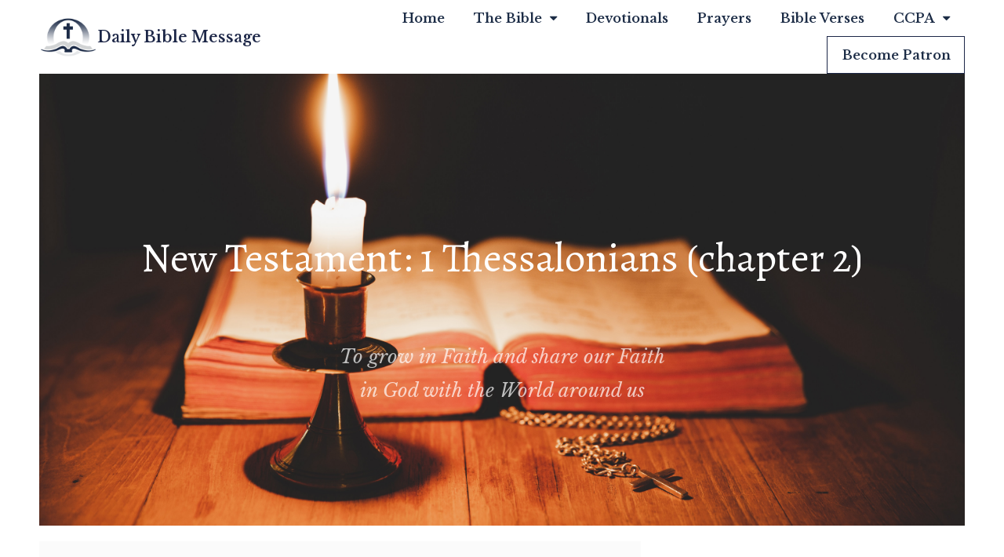

--- FILE ---
content_type: text/html; charset=UTF-8
request_url: https://dailybiblemessage.com/niv/niv-new-testament-1-thessalonians-ch2/
body_size: 22125
content:
<!DOCTYPE html>
<html lang="en-US">
<head>
<meta charset="UTF-8">
<meta name="viewport" content="width=device-width, initial-scale=1">
<link rel="profile" href="https://gmpg.org/xfn/11">

<title>New Testament: 1 Thessalonians (chapter 2) &#8211; Daily Bible Message</title>
<meta name='robots' content='max-image-preview:large' />
	<style>img:is([sizes="auto" i], [sizes^="auto," i]) { contain-intrinsic-size: 3000px 1500px }</style>
	<link rel="amphtml" href="https://dailybiblemessage.com/niv/niv-new-testament-1-thessalonians-ch2/?amp" /><meta name="generator" content="AMP for WP 1.1.7.1"/><link rel='dns-prefetch' href='//fonts.googleapis.com' />
<link rel="alternate" type="application/rss+xml" title="Daily Bible Message &raquo; Feed" href="https://dailybiblemessage.com/feed/" />
<link rel="alternate" type="application/rss+xml" title="Daily Bible Message &raquo; Comments Feed" href="https://dailybiblemessage.com/comments/feed/" />
<script>
window._wpemojiSettings = {"baseUrl":"https:\/\/s.w.org\/images\/core\/emoji\/16.0.1\/72x72\/","ext":".png","svgUrl":"https:\/\/s.w.org\/images\/core\/emoji\/16.0.1\/svg\/","svgExt":".svg","source":{"concatemoji":"https:\/\/dailybiblemessage.com\/wp-includes\/js\/wp-emoji-release.min.js?ver=6.8.3"}};
/*! This file is auto-generated */
!function(s,n){var o,i,e;function c(e){try{var t={supportTests:e,timestamp:(new Date).valueOf()};sessionStorage.setItem(o,JSON.stringify(t))}catch(e){}}function p(e,t,n){e.clearRect(0,0,e.canvas.width,e.canvas.height),e.fillText(t,0,0);var t=new Uint32Array(e.getImageData(0,0,e.canvas.width,e.canvas.height).data),a=(e.clearRect(0,0,e.canvas.width,e.canvas.height),e.fillText(n,0,0),new Uint32Array(e.getImageData(0,0,e.canvas.width,e.canvas.height).data));return t.every(function(e,t){return e===a[t]})}function u(e,t){e.clearRect(0,0,e.canvas.width,e.canvas.height),e.fillText(t,0,0);for(var n=e.getImageData(16,16,1,1),a=0;a<n.data.length;a++)if(0!==n.data[a])return!1;return!0}function f(e,t,n,a){switch(t){case"flag":return n(e,"\ud83c\udff3\ufe0f\u200d\u26a7\ufe0f","\ud83c\udff3\ufe0f\u200b\u26a7\ufe0f")?!1:!n(e,"\ud83c\udde8\ud83c\uddf6","\ud83c\udde8\u200b\ud83c\uddf6")&&!n(e,"\ud83c\udff4\udb40\udc67\udb40\udc62\udb40\udc65\udb40\udc6e\udb40\udc67\udb40\udc7f","\ud83c\udff4\u200b\udb40\udc67\u200b\udb40\udc62\u200b\udb40\udc65\u200b\udb40\udc6e\u200b\udb40\udc67\u200b\udb40\udc7f");case"emoji":return!a(e,"\ud83e\udedf")}return!1}function g(e,t,n,a){var r="undefined"!=typeof WorkerGlobalScope&&self instanceof WorkerGlobalScope?new OffscreenCanvas(300,150):s.createElement("canvas"),o=r.getContext("2d",{willReadFrequently:!0}),i=(o.textBaseline="top",o.font="600 32px Arial",{});return e.forEach(function(e){i[e]=t(o,e,n,a)}),i}function t(e){var t=s.createElement("script");t.src=e,t.defer=!0,s.head.appendChild(t)}"undefined"!=typeof Promise&&(o="wpEmojiSettingsSupports",i=["flag","emoji"],n.supports={everything:!0,everythingExceptFlag:!0},e=new Promise(function(e){s.addEventListener("DOMContentLoaded",e,{once:!0})}),new Promise(function(t){var n=function(){try{var e=JSON.parse(sessionStorage.getItem(o));if("object"==typeof e&&"number"==typeof e.timestamp&&(new Date).valueOf()<e.timestamp+604800&&"object"==typeof e.supportTests)return e.supportTests}catch(e){}return null}();if(!n){if("undefined"!=typeof Worker&&"undefined"!=typeof OffscreenCanvas&&"undefined"!=typeof URL&&URL.createObjectURL&&"undefined"!=typeof Blob)try{var e="postMessage("+g.toString()+"("+[JSON.stringify(i),f.toString(),p.toString(),u.toString()].join(",")+"));",a=new Blob([e],{type:"text/javascript"}),r=new Worker(URL.createObjectURL(a),{name:"wpTestEmojiSupports"});return void(r.onmessage=function(e){c(n=e.data),r.terminate(),t(n)})}catch(e){}c(n=g(i,f,p,u))}t(n)}).then(function(e){for(var t in e)n.supports[t]=e[t],n.supports.everything=n.supports.everything&&n.supports[t],"flag"!==t&&(n.supports.everythingExceptFlag=n.supports.everythingExceptFlag&&n.supports[t]);n.supports.everythingExceptFlag=n.supports.everythingExceptFlag&&!n.supports.flag,n.DOMReady=!1,n.readyCallback=function(){n.DOMReady=!0}}).then(function(){return e}).then(function(){var e;n.supports.everything||(n.readyCallback(),(e=n.source||{}).concatemoji?t(e.concatemoji):e.wpemoji&&e.twemoji&&(t(e.twemoji),t(e.wpemoji)))}))}((window,document),window._wpemojiSettings);
</script>
<link rel='stylesheet' id='astra-theme-css-css' href='https://dailybiblemessage.com/wp-content/themes/astra/assets/css/minified/style.min.css' media='all' />
<style id='astra-theme-css-inline-css'>
html{font-size:93.75%;}a,.page-title{color:#ecca75;}a:hover,a:focus{color:#ecca75;}body,button,input,select,textarea,.ast-button,.ast-custom-button{font-family:'Libre Baskerville',serif;font-weight:700;font-size:15px;font-size:1rem;}blockquote{color:#1f2f38;}h1,.entry-content h1,h2,.entry-content h2,h3,.entry-content h3,h4,.entry-content h4,h5,.entry-content h5,h6,.entry-content h6,.site-title,.site-title a{font-family:'Libre Baskerville',serif;font-weight:400;}.site-title{font-size:35px;font-size:2.3333333333333rem;display:block;}.ast-archive-description .ast-archive-title{font-size:40px;font-size:2.6666666666667rem;}.site-header .site-description{font-size:15px;font-size:1rem;display:none;}.entry-title{font-size:30px;font-size:2rem;}h1,.entry-content h1{font-size:40px;font-size:2.6666666666667rem;font-family:'Libre Baskerville',serif;}h2,.entry-content h2{font-size:30px;font-size:2rem;font-family:'Libre Baskerville',serif;}h3,.entry-content h3{font-size:25px;font-size:1.6666666666667rem;font-family:'Libre Baskerville',serif;}h4,.entry-content h4{font-size:20px;font-size:1.3333333333333rem;font-family:'Libre Baskerville',serif;}h5,.entry-content h5{font-size:18px;font-size:1.2rem;font-family:'Libre Baskerville',serif;}h6,.entry-content h6{font-size:15px;font-size:1rem;font-family:'Libre Baskerville',serif;}.ast-single-post .entry-title,.page-title{font-size:30px;font-size:2rem;}::selection{background-color:#0f2146;color:#ffffff;}body,h1,.entry-title a,.entry-content h1,h2,.entry-content h2,h3,.entry-content h3,h4,.entry-content h4,h5,.entry-content h5,h6,.entry-content h6{color:#6a7a83;}.tagcloud a:hover,.tagcloud a:focus,.tagcloud a.current-item{color:#000000;border-color:#ecca75;background-color:#ecca75;}input:focus,input[type="text"]:focus,input[type="email"]:focus,input[type="url"]:focus,input[type="password"]:focus,input[type="reset"]:focus,input[type="search"]:focus,textarea:focus{border-color:#ecca75;}input[type="radio"]:checked,input[type=reset],input[type="checkbox"]:checked,input[type="checkbox"]:hover:checked,input[type="checkbox"]:focus:checked,input[type=range]::-webkit-slider-thumb{border-color:#ecca75;background-color:#ecca75;box-shadow:none;}.site-footer a:hover + .post-count,.site-footer a:focus + .post-count{background:#ecca75;border-color:#ecca75;}.single .nav-links .nav-previous,.single .nav-links .nav-next{color:#ecca75;}.entry-meta,.entry-meta *{line-height:1.45;color:#ecca75;}.entry-meta a:hover,.entry-meta a:hover *,.entry-meta a:focus,.entry-meta a:focus *,.page-links > .page-link,.page-links .page-link:hover,.post-navigation a:hover{color:#ecca75;}#cat option,.secondary .calendar_wrap thead a,.secondary .calendar_wrap thead a:visited{color:#ecca75;}.secondary .calendar_wrap #today,.ast-progress-val span{background:#ecca75;}.secondary a:hover + .post-count,.secondary a:focus + .post-count{background:#ecca75;border-color:#ecca75;}.calendar_wrap #today > a{color:#000000;}.page-links .page-link,.single .post-navigation a{color:#ecca75;}.widget-title{font-size:21px;font-size:1.4rem;color:#6a7a83;}.single .ast-author-details .author-title{color:#ecca75;}.main-header-menu .menu-link,.ast-header-custom-item a{color:#6a7a83;}.main-header-menu .menu-item:hover > .menu-link,.main-header-menu .menu-item:hover > .ast-menu-toggle,.main-header-menu .ast-masthead-custom-menu-items a:hover,.main-header-menu .menu-item.focus > .menu-link,.main-header-menu .menu-item.focus > .ast-menu-toggle,.main-header-menu .current-menu-item > .menu-link,.main-header-menu .current-menu-ancestor > .menu-link,.main-header-menu .current-menu-item > .ast-menu-toggle,.main-header-menu .current-menu-ancestor > .ast-menu-toggle{color:#ecca75;}.header-main-layout-3 .ast-main-header-bar-alignment{margin-right:auto;}.header-main-layout-2 .site-header-section-left .ast-site-identity{text-align:left;}.ast-logo-title-inline .site-logo-img{padding-right:1em;}.site-logo-img img{ transition:all 0.2s linear;}.ast-header-break-point .ast-mobile-menu-buttons-minimal.menu-toggle{background:transparent;color:#e6c067;}.ast-header-break-point .ast-mobile-menu-buttons-outline.menu-toggle{background:transparent;border:1px solid #e6c067;color:#e6c067;}.ast-header-break-point .ast-mobile-menu-buttons-fill.menu-toggle{background:#e6c067;color:#ffffff;}.ast-page-builder-template .hentry {margin: 0;}.ast-page-builder-template .site-content > .ast-container {max-width: 100%;padding: 0;}.ast-page-builder-template .site-content #primary {padding: 0;margin: 0;}.ast-page-builder-template .no-results {text-align: center;margin: 4em auto;}.ast-page-builder-template .ast-pagination {padding: 2em;} .ast-page-builder-template .entry-header.ast-no-title.ast-no-thumbnail {margin-top: 0;}.ast-page-builder-template .entry-header.ast-header-without-markup {margin-top: 0;margin-bottom: 0;}.ast-page-builder-template .entry-header.ast-no-title.ast-no-meta {margin-bottom: 0;}.ast-page-builder-template.single .post-navigation {padding-bottom: 2em;}.ast-page-builder-template.single-post .site-content > .ast-container {max-width: 100%;}.ast-page-builder-template.single-post .site-content > .ast-container {max-width: 100%;}.ast-page-builder-template .entry-header {margin-top: 4em;margin-left: auto;margin-right: auto;padding-left: 20px;padding-right: 20px;}.ast-page-builder-template .ast-archive-description {margin-top: 4em;margin-left: auto;margin-right: auto;padding-left: 20px;padding-right: 20px;}.ast-page-builder-template.ast-no-sidebar .entry-content .alignwide {margin-left: 0;margin-right: 0;}.single.ast-page-builder-template .entry-header {padding-left: 20px;padding-right: 20px;}.ast-page-builder-template.ast-no-sidebar .entry-content .alignwide {margin-left: 0;margin-right: 0;}.footer-adv .footer-adv-overlay{border-top-style:solid;border-top-color:#7a7a7a;}.wp-block-buttons.aligncenter{justify-content:center;}@media (max-width:782px){.entry-content .wp-block-columns .wp-block-column{margin-left:0px;}}@media (max-width:768px){.ast-separate-container .ast-article-post,.ast-separate-container .ast-article-single{padding:1.5em 2.14em;}.ast-separate-container #primary,.ast-separate-container #secondary{padding:1.5em 0;}#primary,#secondary{padding:1.5em 0;margin:0;}.ast-left-sidebar #content > .ast-container{display:flex;flex-direction:column-reverse;width:100%;}.ast-author-box img.avatar{margin:20px 0 0 0;}}@media (min-width:769px){.ast-separate-container.ast-right-sidebar #primary,.ast-separate-container.ast-left-sidebar #primary{border:0;}.search-no-results.ast-separate-container #primary{margin-bottom:4em;}}.menu-toggle,button,.ast-button,.ast-custom-button,.button,input#submit,input[type="button"],input[type="submit"],input[type="reset"]{color:#ffffff;border-color:#e6c067;background-color:#e6c067;border-radius:0px;padding-top:10px;padding-right:40px;padding-bottom:10px;padding-left:40px;font-family:inherit;font-weight:inherit;}button:focus,.menu-toggle:hover,button:hover,.ast-button:hover,.ast-custom-button:hover .button:hover,.ast-custom-button:hover,input[type=reset]:hover,input[type=reset]:focus,input#submit:hover,input#submit:focus,input[type="button"]:hover,input[type="button"]:focus,input[type="submit"]:hover,input[type="submit"]:focus{color:#ffffff;background-color:#ac8f52;border-color:#ac8f52;}@media (min-width:544px){.ast-container{max-width:100%;}}@media (max-width:544px){.ast-separate-container .ast-article-post,.ast-separate-container .ast-article-single,.ast-separate-container .comments-title,.ast-separate-container .ast-archive-description{padding:1.5em 1em;}.ast-separate-container #content .ast-container{padding-left:0.54em;padding-right:0.54em;}.ast-separate-container .ast-comment-list li.depth-1{padding:1.5em 1em;margin-bottom:1.5em;}.ast-separate-container .ast-comment-list .bypostauthor{padding:.5em;}.ast-search-menu-icon.ast-dropdown-active .search-field{width:170px;}.site-branding img,.site-header .site-logo-img .custom-logo-link img{max-width:100%;}}@media (max-width:768px){.ast-mobile-header-stack .main-header-bar .ast-search-menu-icon{display:inline-block;}.ast-header-break-point.ast-header-custom-item-outside .ast-mobile-header-stack .main-header-bar .ast-search-icon{margin:0;}.ast-comment-avatar-wrap img{max-width:2.5em;}.ast-separate-container .ast-comment-list li.depth-1{padding:1.5em 2.14em;}.ast-separate-container .comment-respond{padding:2em 2.14em;}.ast-comment-meta{padding:0 1.8888em 1.3333em;}}@media (min-width:545px){.ast-page-builder-template .comments-area,.single.ast-page-builder-template .entry-header,.single.ast-page-builder-template .post-navigation,.single.ast-page-builder-template .ast-single-related-posts-container{max-width:1320px;margin-left:auto;margin-right:auto;}}@media (max-width:768px){.site-title{display:block;}.ast-archive-description .ast-archive-title{font-size:40px;}.site-header .site-description{display:none;}.entry-title{font-size:30px;}h1,.entry-content h1{font-size:30px;}h2,.entry-content h2{font-size:25px;}h3,.entry-content h3{font-size:20px;}.ast-single-post .entry-title,.page-title{font-size:30px;}}@media (max-width:544px){.site-title{display:block;}.ast-archive-description .ast-archive-title{font-size:40px;}.site-header .site-description{display:none;}.entry-title{font-size:30px;}h1,.entry-content h1{font-size:30px;}h2,.entry-content h2{font-size:25px;}h3,.entry-content h3{font-size:20px;}.ast-single-post .entry-title,.page-title{font-size:30px;}}@media (max-width:768px){html{font-size:85.5%;}}@media (max-width:544px){html{font-size:85.5%;}}@media (min-width:769px){.ast-container{max-width:1320px;}}@font-face {font-family: "Astra";src: url(https://dailybiblemessage.com/wp-content/themes/astra/assets/fonts/astra.woff) format("woff"),url(https://dailybiblemessage.com/wp-content/themes/astra/assets/fonts/astra.ttf) format("truetype"),url(https://dailybiblemessage.com/wp-content/themes/astra/assets/fonts/astra.svg#astra) format("svg");font-weight: normal;font-style: normal;font-display: fallback;}@media (max-width:921px) {.main-header-bar .main-header-bar-navigation{display:none;}}.ast-desktop .main-header-menu.submenu-with-border .sub-menu,.ast-desktop .main-header-menu.submenu-with-border .astra-full-megamenu-wrapper{border-color:#0f2146;}.ast-desktop .main-header-menu.submenu-with-border .sub-menu{border-top-width:2px;border-right-width:0px;border-left-width:0px;border-bottom-width:0px;border-style:solid;}.ast-desktop .main-header-menu.submenu-with-border .sub-menu .sub-menu{top:-2px;}.ast-desktop .main-header-menu.submenu-with-border .sub-menu .menu-link,.ast-desktop .main-header-menu.submenu-with-border .children .menu-link{border-bottom-width:0px;border-style:solid;border-color:#eaeaea;}@media (min-width:769px){.main-header-menu .sub-menu .menu-item.ast-left-align-sub-menu:hover > .sub-menu,.main-header-menu .sub-menu .menu-item.ast-left-align-sub-menu.focus > .sub-menu{margin-left:-0px;}}.ast-small-footer{border-top-style:solid;border-top-width:1px;border-top-color:#7a7a7a;}.ast-small-footer-wrap{text-align:center;}.ast-header-break-point.ast-header-custom-item-inside .main-header-bar .main-header-bar-navigation .ast-search-icon {display: none;}.ast-header-break-point.ast-header-custom-item-inside .main-header-bar .ast-search-menu-icon .search-form {padding: 0;display: block;overflow: hidden;}.ast-header-break-point .ast-header-custom-item .widget:last-child {margin-bottom: 1em;}.ast-header-custom-item .widget {margin: 0.5em;display: inline-block;vertical-align: middle;}.ast-header-custom-item .widget p {margin-bottom: 0;}.ast-header-custom-item .widget li {width: auto;}.ast-header-custom-item-inside .button-custom-menu-item .menu-link {display: none;}.ast-header-custom-item-inside.ast-header-break-point .button-custom-menu-item .ast-custom-button-link {display: none;}.ast-header-custom-item-inside.ast-header-break-point .button-custom-menu-item .menu-link {display: block;}.ast-header-break-point.ast-header-custom-item-outside .main-header-bar .ast-search-icon {margin-right: 1em;}.ast-header-break-point.ast-header-custom-item-inside .main-header-bar .ast-search-menu-icon .search-field,.ast-header-break-point.ast-header-custom-item-inside .main-header-bar .ast-search-menu-icon.ast-inline-search .search-field {width: 100%;padding-right: 5.5em;}.ast-header-break-point.ast-header-custom-item-inside .main-header-bar .ast-search-menu-icon .search-submit {display: block;position: absolute;height: 100%;top: 0;right: 0;padding: 0 1em;border-radius: 0;}.ast-header-break-point .ast-header-custom-item .ast-masthead-custom-menu-items {padding-left: 20px;padding-right: 20px;margin-bottom: 1em;margin-top: 1em;}.ast-header-custom-item-inside.ast-header-break-point .button-custom-menu-item {padding-left: 0;padding-right: 0;margin-top: 0;margin-bottom: 0;}.astra-icon-down_arrow::after {content: "\e900";font-family: Astra;}.astra-icon-close::after {content: "\e5cd";font-family: Astra;}.astra-icon-drag_handle::after {content: "\e25d";font-family: Astra;}.astra-icon-format_align_justify::after {content: "\e235";font-family: Astra;}.astra-icon-menu::after {content: "\e5d2";font-family: Astra;}.astra-icon-reorder::after {content: "\e8fe";font-family: Astra;}.astra-icon-search::after {content: "\e8b6";font-family: Astra;}.astra-icon-zoom_in::after {content: "\e56b";font-family: Astra;}.astra-icon-check-circle::after {content: "\e901";font-family: Astra;}.astra-icon-shopping-cart::after {content: "\f07a";font-family: Astra;}.astra-icon-shopping-bag::after {content: "\f290";font-family: Astra;}.astra-icon-shopping-basket::after {content: "\f291";font-family: Astra;}.astra-icon-circle-o::after {content: "\e903";font-family: Astra;}.astra-icon-certificate::after {content: "\e902";font-family: Astra;}:root .has-ast-global-color-0-color{color:var(--ast-global-color-0);}:root .has-ast-global-color-0-background-color{background-color:var(--ast-global-color-0);}:root .wp-block-button .has-ast-global-color-0-color{color:var(--ast-global-color-0);}:root .wp-block-button .has-ast-global-color-0-background-color{background-color:var(--ast-global-color-0);}:root .has-ast-global-color-1-color{color:var(--ast-global-color-1);}:root .has-ast-global-color-1-background-color{background-color:var(--ast-global-color-1);}:root .wp-block-button .has-ast-global-color-1-color{color:var(--ast-global-color-1);}:root .wp-block-button .has-ast-global-color-1-background-color{background-color:var(--ast-global-color-1);}:root .has-ast-global-color-2-color{color:var(--ast-global-color-2);}:root .has-ast-global-color-2-background-color{background-color:var(--ast-global-color-2);}:root .wp-block-button .has-ast-global-color-2-color{color:var(--ast-global-color-2);}:root .wp-block-button .has-ast-global-color-2-background-color{background-color:var(--ast-global-color-2);}:root .has-ast-global-color-3-color{color:var(--ast-global-color-3);}:root .has-ast-global-color-3-background-color{background-color:var(--ast-global-color-3);}:root .wp-block-button .has-ast-global-color-3-color{color:var(--ast-global-color-3);}:root .wp-block-button .has-ast-global-color-3-background-color{background-color:var(--ast-global-color-3);}:root .has-ast-global-color-4-color{color:var(--ast-global-color-4);}:root .has-ast-global-color-4-background-color{background-color:var(--ast-global-color-4);}:root .wp-block-button .has-ast-global-color-4-color{color:var(--ast-global-color-4);}:root .wp-block-button .has-ast-global-color-4-background-color{background-color:var(--ast-global-color-4);}:root .has-ast-global-color-5-color{color:var(--ast-global-color-5);}:root .has-ast-global-color-5-background-color{background-color:var(--ast-global-color-5);}:root .wp-block-button .has-ast-global-color-5-color{color:var(--ast-global-color-5);}:root .wp-block-button .has-ast-global-color-5-background-color{background-color:var(--ast-global-color-5);}:root .has-ast-global-color-6-color{color:var(--ast-global-color-6);}:root .has-ast-global-color-6-background-color{background-color:var(--ast-global-color-6);}:root .wp-block-button .has-ast-global-color-6-color{color:var(--ast-global-color-6);}:root .wp-block-button .has-ast-global-color-6-background-color{background-color:var(--ast-global-color-6);}:root .has-ast-global-color-7-color{color:var(--ast-global-color-7);}:root .has-ast-global-color-7-background-color{background-color:var(--ast-global-color-7);}:root .wp-block-button .has-ast-global-color-7-color{color:var(--ast-global-color-7);}:root .wp-block-button .has-ast-global-color-7-background-color{background-color:var(--ast-global-color-7);}:root .has-ast-global-color-8-color{color:var(--ast-global-color-8);}:root .has-ast-global-color-8-background-color{background-color:var(--ast-global-color-8);}:root .wp-block-button .has-ast-global-color-8-color{color:var(--ast-global-color-8);}:root .wp-block-button .has-ast-global-color-8-background-color{background-color:var(--ast-global-color-8);}:root{--ast-global-color-0:#0170B9;--ast-global-color-1:#3a3a3a;--ast-global-color-2:#3a3a3a;--ast-global-color-3:#4B4F58;--ast-global-color-4:#F5F5F5;--ast-global-color-5:#FFFFFF;--ast-global-color-6:#F2F5F7;--ast-global-color-7:#424242;--ast-global-color-8:#000000;}.ast-breadcrumbs .trail-browse,.ast-breadcrumbs .trail-items,.ast-breadcrumbs .trail-items li{display:inline-block;margin:0;padding:0;border:none;background:inherit;text-indent:0;}.ast-breadcrumbs .trail-browse{font-size:inherit;font-style:inherit;font-weight:inherit;color:inherit;}.ast-breadcrumbs .trail-items{list-style:none;}.trail-items li::after{padding:0 0.3em;content:"\00bb";}.trail-items li:last-of-type::after{display:none;}.trail-items li::after{content:"\00bb";}.ast-breadcrumbs-wrapper .trail-items .trail-end{color:#6a7a83;}.ast-breadcrumbs-wrapper,.ast-breadcrumbs-wrapper a{font-family:'Libre Baskerville',serif;font-weight:400;}.ast-breadcrumbs-wrapper #ast-breadcrumbs-yoast,.ast-breadcrumbs-wrapper .breadcrumbs,.ast-breadcrumbs-wrapper .rank-math-breadcrumb{padding-right:20px;padding-left:20px;}.ast-breadcrumbs-wrapper{text-align:center;}.ast-default-menu-enable.ast-main-header-nav-open.ast-header-break-point .main-header-bar.ast-header-breadcrumb,.ast-main-header-nav-open .main-header-bar.ast-header-breadcrumb{padding-top:1em;padding-bottom:1em;}.ast-header-break-point .main-header-bar.ast-header-breadcrumb{border-bottom-width:1px;border-bottom-color:#eaeaea;border-bottom-style:solid;}.ast-breadcrumbs-wrapper{line-height:1.4;}.ast-breadcrumbs-wrapper .rank-math-breadcrumb p{margin-bottom:0px;}.ast-breadcrumbs-wrapper{display:block;width:100%;}h1,.entry-content h1,h2,.entry-content h2,h3,.entry-content h3,h4,.entry-content h4,h5,.entry-content h5,h6,.entry-content h6{color:var(--ast-global-color-2);}.elementor-template-full-width .ast-container{display:block;}@media (max-width:544px){.elementor-element .elementor-wc-products .woocommerce[class*="columns-"] ul.products li.product{width:auto;margin:0;}.elementor-element .woocommerce .woocommerce-result-count{float:none;}}.ast-header-break-point .main-header-bar{border-bottom-width:1px;}@media (min-width:769px){.main-header-bar{border-bottom-width:1px;}}.ast-safari-browser-less-than-11 .main-header-menu .menu-item,.ast-safari-browser-less-than-11 .main-header-bar .ast-masthead-custom-menu-items{display:block;}.main-header-menu .menu-item,#astra-footer-menu .menu-item,.main-header-bar .ast-masthead-custom-menu-items{-js-display:flex;display:flex;-webkit-box-pack:center;-webkit-justify-content:center;-moz-box-pack:center;-ms-flex-pack:center;justify-content:center;-webkit-box-orient:vertical;-webkit-box-direction:normal;-webkit-flex-direction:column;-moz-box-orient:vertical;-moz-box-direction:normal;-ms-flex-direction:column;flex-direction:column;}.main-header-menu > .menu-item > .menu-link,#astra-footer-menu > .menu-item > .menu-link,{height:100%;-webkit-box-align:center;-webkit-align-items:center;-moz-box-align:center;-ms-flex-align:center;align-items:center;-js-display:flex;display:flex;}.ast-primary-menu-disabled .main-header-bar .ast-masthead-custom-menu-items{flex:unset;}.header-main-layout-1 .ast-flex.main-header-container,.header-main-layout-3 .ast-flex.main-header-container{-webkit-align-content:center;-ms-flex-line-pack:center;align-content:center;-webkit-box-align:center;-webkit-align-items:center;-moz-box-align:center;-ms-flex-align:center;align-items:center;}.main-header-menu .sub-menu .menu-item.menu-item-has-children > .menu-link:after{position:absolute;right:1em;top:50%;transform:translate(0,-50%) rotate(270deg);}.ast-header-break-point .main-header-bar .main-header-bar-navigation .page_item_has_children > .ast-menu-toggle::before,.ast-header-break-point .main-header-bar .main-header-bar-navigation .menu-item-has-children > .ast-menu-toggle::before,.ast-mobile-popup-drawer .main-header-bar-navigation .menu-item-has-children>.ast-menu-toggle::before,.ast-header-break-point .ast-mobile-header-wrap .main-header-bar-navigation .menu-item-has-children > .ast-menu-toggle::before{font-weight:bold;content:"\e900";font-family:Astra;text-decoration:inherit;display:inline-block;}.ast-header-break-point .main-navigation ul.sub-menu .menu-item .menu-link:before{content:"\e900";font-family:Astra;font-size:.65em;text-decoration:inherit;display:inline-block;transform:translate(0,-2px) rotateZ(270deg);margin-right:5px;}.widget_search .search-form:after{font-family:Astra;font-size:1.2em;font-weight:normal;content:"\e8b6";position:absolute;top:50%;right:15px;transform:translate(0,-50%);}.astra-search-icon::before{content:"\e8b6";font-family:Astra;font-style:normal;font-weight:normal;text-decoration:inherit;text-align:center;-webkit-font-smoothing:antialiased;-moz-osx-font-smoothing:grayscale;}.main-header-bar .main-header-bar-navigation .page_item_has_children > a:after,.main-header-bar .main-header-bar-navigation .menu-item-has-children > a:after,.site-header-focus-item .main-header-bar-navigation .menu-item-has-children > .menu-link:after{content:"\e900";display:inline-block;font-family:Astra;font-size:.6rem;font-weight:bold;text-rendering:auto;-webkit-font-smoothing:antialiased;-moz-osx-font-smoothing:grayscale;margin-left:10px;line-height:normal;}.ast-mobile-popup-drawer .main-header-bar-navigation .ast-submenu-expanded>.ast-menu-toggle::before{transform:rotateX(180deg);}.ast-header-break-point .main-header-bar-navigation .menu-item-has-children > .menu-link:after{display:none;}.ast-separate-container .blog-layout-1,.ast-separate-container .blog-layout-2,.ast-separate-container .blog-layout-3{background-color:transparent;background-image:none;}.ast-separate-container .ast-article-post{background-color:var(--ast-global-color-5);;}@media (max-width:768px){.ast-separate-container .ast-article-post{background-color:var(--ast-global-color-5);;}}@media (max-width:544px){.ast-separate-container .ast-article-post{background-color:var(--ast-global-color-5);;}}.ast-separate-container .ast-article-single:not(.ast-related-post),.ast-separate-container .comments-area .comment-respond,.ast-separate-container .comments-area .ast-comment-list li,.ast-separate-container .ast-woocommerce-container,.ast-separate-container .error-404,.ast-separate-container .no-results,.single.ast-separate-container .ast-author-meta,.ast-separate-container .related-posts-title-wrapper,.ast-separate-container.ast-two-container #secondary .widget,.ast-separate-container .comments-count-wrapper,.ast-box-layout.ast-plain-container .site-content,.ast-padded-layout.ast-plain-container .site-content,.ast-separate-container .comments-area .comments-title{background-color:var(--ast-global-color-5);;}@media (max-width:768px){.ast-separate-container .ast-article-single:not(.ast-related-post),.ast-separate-container .comments-area .comment-respond,.ast-separate-container .comments-area .ast-comment-list li,.ast-separate-container .ast-woocommerce-container,.ast-separate-container .error-404,.ast-separate-container .no-results,.single.ast-separate-container .ast-author-meta,.ast-separate-container .related-posts-title-wrapper,.ast-separate-container.ast-two-container #secondary .widget,.ast-separate-container .comments-count-wrapper,.ast-box-layout.ast-plain-container .site-content,.ast-padded-layout.ast-plain-container .site-content,.ast-separate-container .comments-area .comments-title{background-color:var(--ast-global-color-5);;}}@media (max-width:544px){.ast-separate-container .ast-article-single:not(.ast-related-post),.ast-separate-container .comments-area .comment-respond,.ast-separate-container .comments-area .ast-comment-list li,.ast-separate-container .ast-woocommerce-container,.ast-separate-container .error-404,.ast-separate-container .no-results,.single.ast-separate-container .ast-author-meta,.ast-separate-container .related-posts-title-wrapper,.ast-separate-container.ast-two-container #secondary .widget,.ast-separate-container .comments-count-wrapper,.ast-box-layout.ast-plain-container .site-content,.ast-padded-layout.ast-plain-container .site-content,.ast-separate-container .comments-area .comments-title{background-color:var(--ast-global-color-5);;}}:root{--e-global-color-astglobalcolor0:#0170B9;--e-global-color-astglobalcolor1:#3a3a3a;--e-global-color-astglobalcolor2:#3a3a3a;--e-global-color-astglobalcolor3:#4B4F58;--e-global-color-astglobalcolor4:#F5F5F5;--e-global-color-astglobalcolor5:#FFFFFF;--e-global-color-astglobalcolor6:#F2F5F7;--e-global-color-astglobalcolor7:#424242;--e-global-color-astglobalcolor8:#000000;}
</style>
<link rel='stylesheet' id='astra-google-fonts-css' href='https://fonts.googleapis.com/css?family=Libre+Baskerville%3A700%2C%2C400&#038;display=fallback&#038;ver=3.7.3' media='all' />
<style id='wp-emoji-styles-inline-css'>

	img.wp-smiley, img.emoji {
		display: inline !important;
		border: none !important;
		box-shadow: none !important;
		height: 1em !important;
		width: 1em !important;
		margin: 0 0.07em !important;
		vertical-align: -0.1em !important;
		background: none !important;
		padding: 0 !important;
	}
</style>
<link rel='stylesheet' id='wp-block-library-css' href='https://dailybiblemessage.com/wp-includes/css/dist/block-library/style.min.css' media='all' />
<style id='global-styles-inline-css'>
:root{--wp--preset--aspect-ratio--square: 1;--wp--preset--aspect-ratio--4-3: 4/3;--wp--preset--aspect-ratio--3-4: 3/4;--wp--preset--aspect-ratio--3-2: 3/2;--wp--preset--aspect-ratio--2-3: 2/3;--wp--preset--aspect-ratio--16-9: 16/9;--wp--preset--aspect-ratio--9-16: 9/16;--wp--preset--color--black: #000000;--wp--preset--color--cyan-bluish-gray: #abb8c3;--wp--preset--color--white: #ffffff;--wp--preset--color--pale-pink: #f78da7;--wp--preset--color--vivid-red: #cf2e2e;--wp--preset--color--luminous-vivid-orange: #ff6900;--wp--preset--color--luminous-vivid-amber: #fcb900;--wp--preset--color--light-green-cyan: #7bdcb5;--wp--preset--color--vivid-green-cyan: #00d084;--wp--preset--color--pale-cyan-blue: #8ed1fc;--wp--preset--color--vivid-cyan-blue: #0693e3;--wp--preset--color--vivid-purple: #9b51e0;--wp--preset--color--ast-global-color-0: var(--ast-global-color-0);--wp--preset--color--ast-global-color-1: var(--ast-global-color-1);--wp--preset--color--ast-global-color-2: var(--ast-global-color-2);--wp--preset--color--ast-global-color-3: var(--ast-global-color-3);--wp--preset--color--ast-global-color-4: var(--ast-global-color-4);--wp--preset--color--ast-global-color-5: var(--ast-global-color-5);--wp--preset--color--ast-global-color-6: var(--ast-global-color-6);--wp--preset--color--ast-global-color-7: var(--ast-global-color-7);--wp--preset--color--ast-global-color-8: var(--ast-global-color-8);--wp--preset--gradient--vivid-cyan-blue-to-vivid-purple: linear-gradient(135deg,rgba(6,147,227,1) 0%,rgb(155,81,224) 100%);--wp--preset--gradient--light-green-cyan-to-vivid-green-cyan: linear-gradient(135deg,rgb(122,220,180) 0%,rgb(0,208,130) 100%);--wp--preset--gradient--luminous-vivid-amber-to-luminous-vivid-orange: linear-gradient(135deg,rgba(252,185,0,1) 0%,rgba(255,105,0,1) 100%);--wp--preset--gradient--luminous-vivid-orange-to-vivid-red: linear-gradient(135deg,rgba(255,105,0,1) 0%,rgb(207,46,46) 100%);--wp--preset--gradient--very-light-gray-to-cyan-bluish-gray: linear-gradient(135deg,rgb(238,238,238) 0%,rgb(169,184,195) 100%);--wp--preset--gradient--cool-to-warm-spectrum: linear-gradient(135deg,rgb(74,234,220) 0%,rgb(151,120,209) 20%,rgb(207,42,186) 40%,rgb(238,44,130) 60%,rgb(251,105,98) 80%,rgb(254,248,76) 100%);--wp--preset--gradient--blush-light-purple: linear-gradient(135deg,rgb(255,206,236) 0%,rgb(152,150,240) 100%);--wp--preset--gradient--blush-bordeaux: linear-gradient(135deg,rgb(254,205,165) 0%,rgb(254,45,45) 50%,rgb(107,0,62) 100%);--wp--preset--gradient--luminous-dusk: linear-gradient(135deg,rgb(255,203,112) 0%,rgb(199,81,192) 50%,rgb(65,88,208) 100%);--wp--preset--gradient--pale-ocean: linear-gradient(135deg,rgb(255,245,203) 0%,rgb(182,227,212) 50%,rgb(51,167,181) 100%);--wp--preset--gradient--electric-grass: linear-gradient(135deg,rgb(202,248,128) 0%,rgb(113,206,126) 100%);--wp--preset--gradient--midnight: linear-gradient(135deg,rgb(2,3,129) 0%,rgb(40,116,252) 100%);--wp--preset--font-size--small: 13px;--wp--preset--font-size--medium: 20px;--wp--preset--font-size--large: 36px;--wp--preset--font-size--x-large: 42px;--wp--preset--spacing--20: 0.44rem;--wp--preset--spacing--30: 0.67rem;--wp--preset--spacing--40: 1rem;--wp--preset--spacing--50: 1.5rem;--wp--preset--spacing--60: 2.25rem;--wp--preset--spacing--70: 3.38rem;--wp--preset--spacing--80: 5.06rem;--wp--preset--shadow--natural: 6px 6px 9px rgba(0, 0, 0, 0.2);--wp--preset--shadow--deep: 12px 12px 50px rgba(0, 0, 0, 0.4);--wp--preset--shadow--sharp: 6px 6px 0px rgba(0, 0, 0, 0.2);--wp--preset--shadow--outlined: 6px 6px 0px -3px rgba(255, 255, 255, 1), 6px 6px rgba(0, 0, 0, 1);--wp--preset--shadow--crisp: 6px 6px 0px rgba(0, 0, 0, 1);}:root { --wp--style--global--content-size: 1200px;--wp--style--global--wide-size: 1200px; }:where(body) { margin: 0; }.wp-site-blocks > .alignleft { float: left; margin-right: 2em; }.wp-site-blocks > .alignright { float: right; margin-left: 2em; }.wp-site-blocks > .aligncenter { justify-content: center; margin-left: auto; margin-right: auto; }:where(.is-layout-flex){gap: 0.5em;}:where(.is-layout-grid){gap: 0.5em;}.is-layout-flow > .alignleft{float: left;margin-inline-start: 0;margin-inline-end: 2em;}.is-layout-flow > .alignright{float: right;margin-inline-start: 2em;margin-inline-end: 0;}.is-layout-flow > .aligncenter{margin-left: auto !important;margin-right: auto !important;}.is-layout-constrained > .alignleft{float: left;margin-inline-start: 0;margin-inline-end: 2em;}.is-layout-constrained > .alignright{float: right;margin-inline-start: 2em;margin-inline-end: 0;}.is-layout-constrained > .aligncenter{margin-left: auto !important;margin-right: auto !important;}.is-layout-constrained > :where(:not(.alignleft):not(.alignright):not(.alignfull)){max-width: var(--wp--style--global--content-size);margin-left: auto !important;margin-right: auto !important;}.is-layout-constrained > .alignwide{max-width: var(--wp--style--global--wide-size);}body .is-layout-flex{display: flex;}.is-layout-flex{flex-wrap: wrap;align-items: center;}.is-layout-flex > :is(*, div){margin: 0;}body .is-layout-grid{display: grid;}.is-layout-grid > :is(*, div){margin: 0;}body{padding-top: 0px;padding-right: 0px;padding-bottom: 0px;padding-left: 0px;}a:where(:not(.wp-element-button)){text-decoration: underline;}:root :where(.wp-element-button, .wp-block-button__link){background-color: #32373c;border-width: 0;color: #fff;font-family: inherit;font-size: inherit;line-height: inherit;padding: calc(0.667em + 2px) calc(1.333em + 2px);text-decoration: none;}.has-black-color{color: var(--wp--preset--color--black) !important;}.has-cyan-bluish-gray-color{color: var(--wp--preset--color--cyan-bluish-gray) !important;}.has-white-color{color: var(--wp--preset--color--white) !important;}.has-pale-pink-color{color: var(--wp--preset--color--pale-pink) !important;}.has-vivid-red-color{color: var(--wp--preset--color--vivid-red) !important;}.has-luminous-vivid-orange-color{color: var(--wp--preset--color--luminous-vivid-orange) !important;}.has-luminous-vivid-amber-color{color: var(--wp--preset--color--luminous-vivid-amber) !important;}.has-light-green-cyan-color{color: var(--wp--preset--color--light-green-cyan) !important;}.has-vivid-green-cyan-color{color: var(--wp--preset--color--vivid-green-cyan) !important;}.has-pale-cyan-blue-color{color: var(--wp--preset--color--pale-cyan-blue) !important;}.has-vivid-cyan-blue-color{color: var(--wp--preset--color--vivid-cyan-blue) !important;}.has-vivid-purple-color{color: var(--wp--preset--color--vivid-purple) !important;}.has-ast-global-color-0-color{color: var(--wp--preset--color--ast-global-color-0) !important;}.has-ast-global-color-1-color{color: var(--wp--preset--color--ast-global-color-1) !important;}.has-ast-global-color-2-color{color: var(--wp--preset--color--ast-global-color-2) !important;}.has-ast-global-color-3-color{color: var(--wp--preset--color--ast-global-color-3) !important;}.has-ast-global-color-4-color{color: var(--wp--preset--color--ast-global-color-4) !important;}.has-ast-global-color-5-color{color: var(--wp--preset--color--ast-global-color-5) !important;}.has-ast-global-color-6-color{color: var(--wp--preset--color--ast-global-color-6) !important;}.has-ast-global-color-7-color{color: var(--wp--preset--color--ast-global-color-7) !important;}.has-ast-global-color-8-color{color: var(--wp--preset--color--ast-global-color-8) !important;}.has-black-background-color{background-color: var(--wp--preset--color--black) !important;}.has-cyan-bluish-gray-background-color{background-color: var(--wp--preset--color--cyan-bluish-gray) !important;}.has-white-background-color{background-color: var(--wp--preset--color--white) !important;}.has-pale-pink-background-color{background-color: var(--wp--preset--color--pale-pink) !important;}.has-vivid-red-background-color{background-color: var(--wp--preset--color--vivid-red) !important;}.has-luminous-vivid-orange-background-color{background-color: var(--wp--preset--color--luminous-vivid-orange) !important;}.has-luminous-vivid-amber-background-color{background-color: var(--wp--preset--color--luminous-vivid-amber) !important;}.has-light-green-cyan-background-color{background-color: var(--wp--preset--color--light-green-cyan) !important;}.has-vivid-green-cyan-background-color{background-color: var(--wp--preset--color--vivid-green-cyan) !important;}.has-pale-cyan-blue-background-color{background-color: var(--wp--preset--color--pale-cyan-blue) !important;}.has-vivid-cyan-blue-background-color{background-color: var(--wp--preset--color--vivid-cyan-blue) !important;}.has-vivid-purple-background-color{background-color: var(--wp--preset--color--vivid-purple) !important;}.has-ast-global-color-0-background-color{background-color: var(--wp--preset--color--ast-global-color-0) !important;}.has-ast-global-color-1-background-color{background-color: var(--wp--preset--color--ast-global-color-1) !important;}.has-ast-global-color-2-background-color{background-color: var(--wp--preset--color--ast-global-color-2) !important;}.has-ast-global-color-3-background-color{background-color: var(--wp--preset--color--ast-global-color-3) !important;}.has-ast-global-color-4-background-color{background-color: var(--wp--preset--color--ast-global-color-4) !important;}.has-ast-global-color-5-background-color{background-color: var(--wp--preset--color--ast-global-color-5) !important;}.has-ast-global-color-6-background-color{background-color: var(--wp--preset--color--ast-global-color-6) !important;}.has-ast-global-color-7-background-color{background-color: var(--wp--preset--color--ast-global-color-7) !important;}.has-ast-global-color-8-background-color{background-color: var(--wp--preset--color--ast-global-color-8) !important;}.has-black-border-color{border-color: var(--wp--preset--color--black) !important;}.has-cyan-bluish-gray-border-color{border-color: var(--wp--preset--color--cyan-bluish-gray) !important;}.has-white-border-color{border-color: var(--wp--preset--color--white) !important;}.has-pale-pink-border-color{border-color: var(--wp--preset--color--pale-pink) !important;}.has-vivid-red-border-color{border-color: var(--wp--preset--color--vivid-red) !important;}.has-luminous-vivid-orange-border-color{border-color: var(--wp--preset--color--luminous-vivid-orange) !important;}.has-luminous-vivid-amber-border-color{border-color: var(--wp--preset--color--luminous-vivid-amber) !important;}.has-light-green-cyan-border-color{border-color: var(--wp--preset--color--light-green-cyan) !important;}.has-vivid-green-cyan-border-color{border-color: var(--wp--preset--color--vivid-green-cyan) !important;}.has-pale-cyan-blue-border-color{border-color: var(--wp--preset--color--pale-cyan-blue) !important;}.has-vivid-cyan-blue-border-color{border-color: var(--wp--preset--color--vivid-cyan-blue) !important;}.has-vivid-purple-border-color{border-color: var(--wp--preset--color--vivid-purple) !important;}.has-ast-global-color-0-border-color{border-color: var(--wp--preset--color--ast-global-color-0) !important;}.has-ast-global-color-1-border-color{border-color: var(--wp--preset--color--ast-global-color-1) !important;}.has-ast-global-color-2-border-color{border-color: var(--wp--preset--color--ast-global-color-2) !important;}.has-ast-global-color-3-border-color{border-color: var(--wp--preset--color--ast-global-color-3) !important;}.has-ast-global-color-4-border-color{border-color: var(--wp--preset--color--ast-global-color-4) !important;}.has-ast-global-color-5-border-color{border-color: var(--wp--preset--color--ast-global-color-5) !important;}.has-ast-global-color-6-border-color{border-color: var(--wp--preset--color--ast-global-color-6) !important;}.has-ast-global-color-7-border-color{border-color: var(--wp--preset--color--ast-global-color-7) !important;}.has-ast-global-color-8-border-color{border-color: var(--wp--preset--color--ast-global-color-8) !important;}.has-vivid-cyan-blue-to-vivid-purple-gradient-background{background: var(--wp--preset--gradient--vivid-cyan-blue-to-vivid-purple) !important;}.has-light-green-cyan-to-vivid-green-cyan-gradient-background{background: var(--wp--preset--gradient--light-green-cyan-to-vivid-green-cyan) !important;}.has-luminous-vivid-amber-to-luminous-vivid-orange-gradient-background{background: var(--wp--preset--gradient--luminous-vivid-amber-to-luminous-vivid-orange) !important;}.has-luminous-vivid-orange-to-vivid-red-gradient-background{background: var(--wp--preset--gradient--luminous-vivid-orange-to-vivid-red) !important;}.has-very-light-gray-to-cyan-bluish-gray-gradient-background{background: var(--wp--preset--gradient--very-light-gray-to-cyan-bluish-gray) !important;}.has-cool-to-warm-spectrum-gradient-background{background: var(--wp--preset--gradient--cool-to-warm-spectrum) !important;}.has-blush-light-purple-gradient-background{background: var(--wp--preset--gradient--blush-light-purple) !important;}.has-blush-bordeaux-gradient-background{background: var(--wp--preset--gradient--blush-bordeaux) !important;}.has-luminous-dusk-gradient-background{background: var(--wp--preset--gradient--luminous-dusk) !important;}.has-pale-ocean-gradient-background{background: var(--wp--preset--gradient--pale-ocean) !important;}.has-electric-grass-gradient-background{background: var(--wp--preset--gradient--electric-grass) !important;}.has-midnight-gradient-background{background: var(--wp--preset--gradient--midnight) !important;}.has-small-font-size{font-size: var(--wp--preset--font-size--small) !important;}.has-medium-font-size{font-size: var(--wp--preset--font-size--medium) !important;}.has-large-font-size{font-size: var(--wp--preset--font-size--large) !important;}.has-x-large-font-size{font-size: var(--wp--preset--font-size--x-large) !important;}
:where(.wp-block-post-template.is-layout-flex){gap: 1.25em;}:where(.wp-block-post-template.is-layout-grid){gap: 1.25em;}
:where(.wp-block-columns.is-layout-flex){gap: 2em;}:where(.wp-block-columns.is-layout-grid){gap: 2em;}
:root :where(.wp-block-pullquote){font-size: 1.5em;line-height: 1.6;}
</style>
<link rel='stylesheet' id='contact-form-7-css' href='https://dailybiblemessage.com/wp-content/plugins/contact-form-7/includes/css/styles.css' media='all' />
<link rel='stylesheet' id='astra-contact-form-7-css' href='https://dailybiblemessage.com/wp-content/themes/astra/assets/css/minified/compatibility/contact-form-7-main.min.css' media='all' />
<link rel='stylesheet' id='orbisius_ct_daily_bible_parent_style-css' href='https://dailybiblemessage.com/wp-content/themes/astra/style.css' media='all' />
<link rel='stylesheet' id='orbisius_ct_daily_bible_parent_style_child_style-css' href='https://dailybiblemessage.com/wp-content/themes/daily-bible/style.css' media='all' />
<link rel='stylesheet' id='astra-addon-css-css' href='https://dailybiblemessage.com/wp-content/uploads/astra-addon/astra-addon-6315c75f476d55-00683372.css' media='all' />
<style id='astra-addon-css-inline-css'>
.ast-search-box.header-cover #close::before,.ast-search-box.full-screen #close::before{font-family:Astra;content:"\e5cd";display:inline-block;transition:transform .3s ease-in-out;}
</style>
<link rel='stylesheet' id='elementor-frontend-css' href='https://dailybiblemessage.com/wp-content/plugins/elementor/assets/css/frontend.min.css' media='all' />
<link rel='stylesheet' id='widget-nav-menu-css' href='https://dailybiblemessage.com/wp-content/plugins/elementor-pro/assets/css/widget-nav-menu.min.css' media='all' />
<link rel='stylesheet' id='widget-image-css' href='https://dailybiblemessage.com/wp-content/plugins/elementor/assets/css/widget-image.min.css' media='all' />
<link rel='stylesheet' id='widget-heading-css' href='https://dailybiblemessage.com/wp-content/plugins/elementor/assets/css/widget-heading.min.css' media='all' />
<link rel='stylesheet' id='e-sticky-css' href='https://dailybiblemessage.com/wp-content/plugins/elementor-pro/assets/css/modules/sticky.min.css' media='all' />
<link rel='stylesheet' id='e-motion-fx-css' href='https://dailybiblemessage.com/wp-content/plugins/elementor-pro/assets/css/modules/motion-fx.min.css' media='all' />
<link rel='stylesheet' id='widget-icon-list-css' href='https://dailybiblemessage.com/wp-content/plugins/elementor/assets/css/widget-icon-list.min.css' media='all' />
<link rel='stylesheet' id='widget-social-icons-css' href='https://dailybiblemessage.com/wp-content/plugins/elementor/assets/css/widget-social-icons.min.css' media='all' />
<link rel='stylesheet' id='e-apple-webkit-css' href='https://dailybiblemessage.com/wp-content/plugins/elementor/assets/css/conditionals/apple-webkit.min.css' media='all' />
<link rel='stylesheet' id='elementor-icons-css' href='https://dailybiblemessage.com/wp-content/plugins/elementor/assets/lib/eicons/css/elementor-icons.min.css' media='all' />
<link rel='stylesheet' id='elementor-post-1014230-css' href='https://dailybiblemessage.com/wp-content/uploads/elementor/css/post-1014230.css' media='all' />
<link rel='stylesheet' id='font-awesome-css' href='https://dailybiblemessage.com/wp-content/plugins/elementor/assets/lib/font-awesome/css/font-awesome.min.css' media='all' />
<link rel='stylesheet' id='elementor-post-1012533-css' href='https://dailybiblemessage.com/wp-content/uploads/elementor/css/post-1012533.css' media='all' />
<link rel='stylesheet' id='elementor-post-1011224-css' href='https://dailybiblemessage.com/wp-content/uploads/elementor/css/post-1011224.css' media='all' />
<link rel='stylesheet' id='elementor-post-1011993-css' href='https://dailybiblemessage.com/wp-content/uploads/elementor/css/post-1011993.css' media='all' />
<link rel='stylesheet' id='elementor-gf-roboto-css' href='https://fonts.googleapis.com/css?family=Roboto:100,100italic,200,200italic,300,300italic,400,400italic,500,500italic,600,600italic,700,700italic,800,800italic,900,900italic&#038;display=auto' media='all' />
<link rel='stylesheet' id='elementor-gf-robotoslab-css' href='https://fonts.googleapis.com/css?family=Roboto+Slab:100,100italic,200,200italic,300,300italic,400,400italic,500,500italic,600,600italic,700,700italic,800,800italic,900,900italic&#038;display=auto' media='all' />
<link rel='stylesheet' id='elementor-gf-librebaskerville-css' href='https://fonts.googleapis.com/css?family=Libre+Baskerville:100,100italic,200,200italic,300,300italic,400,400italic,500,500italic,600,600italic,700,700italic,800,800italic,900,900italic&#038;display=auto' media='all' />
<link rel='stylesheet' id='elementor-gf-ptsans-css' href='https://fonts.googleapis.com/css?family=PT+Sans:100,100italic,200,200italic,300,300italic,400,400italic,500,500italic,600,600italic,700,700italic,800,800italic,900,900italic&#038;display=auto' media='all' />
<link rel='stylesheet' id='elementor-gf-alegreya-css' href='https://fonts.googleapis.com/css?family=Alegreya:100,100italic,200,200italic,300,300italic,400,400italic,500,500italic,600,600italic,700,700italic,800,800italic,900,900italic&#038;display=auto' media='all' />
<!--[if IE]>
<script src="https://dailybiblemessage.com/wp-content/themes/astra/assets/js/minified/flexibility.min.js" id="astra-flexibility-js"></script>
<script id="astra-flexibility-js-after">
flexibility(document.documentElement);
</script>
<![endif]-->
<script src="https://dailybiblemessage.com/wp-includes/js/jquery/jquery.min.js" id="jquery-core-js"></script>
<script src="https://dailybiblemessage.com/wp-includes/js/jquery/jquery-migrate.min.js" id="jquery-migrate-js"></script>
<link rel="https://api.w.org/" href="https://dailybiblemessage.com/wp-json/" /><link rel="alternate" title="JSON" type="application/json" href="https://dailybiblemessage.com/wp-json/wp/v2/pages/8160" /><link rel="EditURI" type="application/rsd+xml" title="RSD" href="https://dailybiblemessage.com/xmlrpc.php?rsd" />
<meta name="generator" content="WordPress 6.8.3" />
<link rel="canonical" href="https://dailybiblemessage.com/niv/niv-new-testament-1-thessalonians-ch2/" />
<link rel='shortlink' href='https://dailybiblemessage.com/?p=8160' />
<link rel="alternate" title="oEmbed (JSON)" type="application/json+oembed" href="https://dailybiblemessage.com/wp-json/oembed/1.0/embed?url=https%3A%2F%2Fdailybiblemessage.com%2Fniv%2Fniv-new-testament-1-thessalonians-ch2%2F" />
<link rel="alternate" title="oEmbed (XML)" type="text/xml+oembed" href="https://dailybiblemessage.com/wp-json/oembed/1.0/embed?url=https%3A%2F%2Fdailybiblemessage.com%2Fniv%2Fniv-new-testament-1-thessalonians-ch2%2F&#038;format=xml" />
<meta name="generator" content="Elementor 3.32.4; features: additional_custom_breakpoints; settings: css_print_method-external, google_font-enabled, font_display-auto">
			<style>
				.e-con.e-parent:nth-of-type(n+4):not(.e-lazyloaded):not(.e-no-lazyload),
				.e-con.e-parent:nth-of-type(n+4):not(.e-lazyloaded):not(.e-no-lazyload) * {
					background-image: none !important;
				}
				@media screen and (max-height: 1024px) {
					.e-con.e-parent:nth-of-type(n+3):not(.e-lazyloaded):not(.e-no-lazyload),
					.e-con.e-parent:nth-of-type(n+3):not(.e-lazyloaded):not(.e-no-lazyload) * {
						background-image: none !important;
					}
				}
				@media screen and (max-height: 640px) {
					.e-con.e-parent:nth-of-type(n+2):not(.e-lazyloaded):not(.e-no-lazyload),
					.e-con.e-parent:nth-of-type(n+2):not(.e-lazyloaded):not(.e-no-lazyload) * {
						background-image: none !important;
					}
				}
			</style>
			<!-- Global site tag (gtag.js) - Google Analytics -->
<script async src="https://www.googletagmanager.com/gtag/js?id=UA-66156316-8"></script>
<script>
  window.dataLayer = window.dataLayer || [];
  function gtag(){dataLayer.push(arguments);}
  gtag('js', new Date());

  gtag('config', 'UA-66156316-8');
</script><link rel="icon" href="https://dailybiblemessage.com/wp-content/uploads/2019/04/cropped-logobiblev2mobile-1-32x32.png" sizes="32x32" />
<link rel="icon" href="https://dailybiblemessage.com/wp-content/uploads/2019/04/cropped-logobiblev2mobile-1-192x192.png" sizes="192x192" />
<link rel="apple-touch-icon" href="https://dailybiblemessage.com/wp-content/uploads/2019/04/cropped-logobiblev2mobile-1-180x180.png" />
<meta name="msapplication-TileImage" content="https://dailybiblemessage.com/wp-content/uploads/2019/04/cropped-logobiblev2mobile-1-270x270.png" />
		<style id="wp-custom-css">
			a {
   color: #ac9052;
}

a:hover {
   color: #0F2146;
}

.elementor-nav-menu li:last-child::after {
   content: none;
}

.elementor-post__read-more {
   background-color: #e6c068;
   padding: 10px;
   color: #fff!important;
   text-transform: uppercase;
}

.become-button {
   border: 1px solid #1C2647!important;
}

ul.elementor-nav-menu--dropdown a:hover {
   background-color: #1C2647;
   color: #E6C067;
}

.become-button:hover {
   background-color: #1c2647;
   color: #fff;
}


/*Customize archive Pages Box content*/

.bible-custom-blurp .elementor-pagination {
   margin-top: 50px;
}

.bible-custom-blurp .prev {
   float: left;
}

.bible-custom-blurp .next {
   float: right;
}

.bible-custom-blurp .prev,
.next {
   border: 1px solid #e6c068;
   padding: 10px 40px 10px 40px;
   color: #e6c068;
}

.bible-custom-blurp .prev:hover,
.next:hover {
   background-color: #1C2647;
   padding: 10px 40px 10px 40px;
   color: #e6c068;
}


/*Sidebar Recent Posts*/

.elementor-1010580 .elementor-element.elementor-element-e75af2b .elementor-post__title a::before {
   content: "";
   margin-left: 10px;
   color: #597C2C;
   font-weight: 800;
}

.chapter-mobile a:before {
   content: 'C.';
}

.chapter-mobile a {
   border: 1px solid #ac9058;
   padding: 8px;
   color: #ac9058;
   display: block;
   float: left;
   margin: 5px;
   font-size: 1em;
   font-weight: 200;
}

.chapter-mobile a:hover {
   background-color: #0f2146;
}


/*Hero image Main Page customize*/


/*Mobile Media Queries*/

@media only screen and (max-width:768px) {
   .chapter-mobile a {
      border: 1px solid #BF926C;
      padding: 10px 5px 10px 5px;
      margin-top: 5px;
      margin-left: 3px;
      display: block;
      float: left;
   }
	.padding-mobile {
      padding-left: 20px;
      padding-right: 20px;
   }
	.margin-mobile{
		margin-left: 20px;
    margin-right: 20px;
	}

}


/*Only desktop vs*/

@media only screen and (min-width: 768px) {
   /*Customize Menu*/
   .elementor-nav-menu li a {
      padding: 20px;
   }
   .margin-class {
      margin-left: 50px;
      margin-right: 50px;
   }
   .elementor-6872 .elementor-element.elementor-element-e9b60bf {
      margin-left: -25%;
      margin-right: -25%;
   }
   /*Breadcrumbs*/
   .ast-breadcrumbs-wrapper {
      display: block;
      width: 100%;
      margin-bottom: -150px;
      z-index: 100;
      margin-top: 120px;
      position: absolute;
   }
}


/*Prayers page posts section*/

.elementor-post__title {
   margin-right: 40px;
}

.bible-custom-blurp .elementor-post__meta-data {
   border-bottom: 1px solid #e9e5de;
   border-top: 1px solid #e9e5de;
   padding-top: 20px;
   padding-bottom: 20px;
   padding-left: 20px;
   margin-right: 20px;
}


/*Post arrow wrapper pagination*/

.post-navigation__arrow-wrapper {
   border-color: #e9e5de;
   display: inline-block;
   width: 46px;
   height: 46px;
   vertical-align: middle;
   position: relative;
   text-align: center;
   border-width: 1px;
   border-style: solid;
}

.post-navigation__arrow-prev i {
   padding: 15px 12px 0 15px;
}

.post-navigation__arrow-next i {
   padding: 15px 32px 0 0;
   margin-left: -10px;
}

.post-navigation__prev--label,
.post-navigation__prev--title {
   padding-left: 20px;
}

.post-navigation__next--label,
.post-navigation__next--title {
   padding-right: 20px;
}

.elementor-post__title a:hover {
   color: #b79c60!important;
}

.mytab .jet-tabs>.jet-tabs__control-wrapper>.jet-tabs__control.active-tab {
   border-radius: 0px 0px 0px 0px;
   border-bottom: none!important;
}

.mytab .jet-tabs>.jet-tabs__control-wrapper>.jet-tabs__control {
   border-bottom: 1px solid #ccc!important;
}


/*Pagination current element Chapters Bible NIV*/

.chapter-bible p:first-child {
   font-size: 1em!important;
   line-height: 3.5em;
   color: #1C2647;
   font-weight: 200;
}


/*NIV Page Single Numbers*/


/*Single Bible Niv Pagination Numbers*/

.chapter-bible a[href^="http://dailybiblemessage.com/niv"] {
   font-size: 1em!important;
   line-height: 3.5em;
   color: #ac9058!important;
   border: 1px solid #ac9058;
   font-weight: 200;
   padding: 8px;
}

.chapter-bible a[href^="http://dailybiblemessage.com/niv"]:hover {
   color: #ac9058;
   background-color: #102146;
}

.chapter-bible h3 {
   line-height: 5em!important;
   font-size: 1em!important;
   color: #1C2647;
   font-weight: 700;
}


/*Custom CSS style for numbers below Listen Online in single chapter page and current number*/

.chapter-bible p span:not(a)::after {
   content: '.';
}

.chapter-bible p span:not(a) {
   color: #102146;
}


/*Single Bible KJV Pagination Numbers*/

.chapter-bible a[href^="http://dailybiblemessage.com/kjv/"] {
   font-size: 1em!important;
   line-height: 3.5em;
   color: #ac9058!important;
   border: 1px solid #ac9058;
   font-weight: 200;
   padding: 8px;
}

.chapter-bible a[href^="http://dailybiblemessage.com/kjv/"]:hover {
   color: #ac9058;
   background-color: #102146;
}
/*Privacy Page custom styles*/
.privacy h3{
	color:black;
	font-weight:700;
	margin:20px 0 20px 0;
}

		</style>
		</head>

<body itemtype='https://schema.org/WebPage' itemscope='itemscope' class="wp-singular page-template page-template-page-bible page-template-page-bible-php page page-id-8160 page-child parent-pageid-7045 wp-custom-logo wp-theme-astra wp-child-theme-daily-bible ast-desktop ast-page-builder-template ast-no-sidebar astra-3.7.3 ast-header-custom-item-inside group-blog ast-single-post ast-inherit-site-logo-transparent elementor-page-1011993 ast-normal-title-enabled elementor-default elementor-kit-1014230 astra-addon-3.9.1">


<div id="page" class="hfeed site">
	<a class="skip-link screen-reader-text" href="#content">Skip to content</a>

	
			<header data-elementor-type="header" data-elementor-id="1012533" class="elementor elementor-1012533 elementor-location-header" data-elementor-post-type="elementor_library">
					<section class="elementor-section elementor-top-section elementor-element elementor-element-7baa5c6d elementor-section-content-middle elementor-section-full_width elementor-hidden-desktop margin-class padding-mobile elementor-hidden-tablet elementor-section-height-default elementor-section-height-default" data-id="7baa5c6d" data-element_type="section" data-settings="{&quot;background_background&quot;:&quot;classic&quot;}">
							<div class="elementor-background-overlay"></div>
							<div class="elementor-container elementor-column-gap-no">
					<div class="elementor-column elementor-col-33 elementor-top-column elementor-element elementor-element-118141a0" data-id="118141a0" data-element_type="column">
			<div class="elementor-widget-wrap elementor-element-populated">
						<div class="elementor-element elementor-element-473e0776 elementor-hidden-desktop elementor-nav-menu--stretch elementor-nav-menu__text-align-aside elementor-nav-menu--toggle elementor-nav-menu--burger elementor-widget elementor-widget-nav-menu" data-id="473e0776" data-element_type="widget" data-settings="{&quot;layout&quot;:&quot;dropdown&quot;,&quot;full_width&quot;:&quot;stretch&quot;,&quot;submenu_icon&quot;:{&quot;value&quot;:&quot;&lt;i class=\&quot;fa fa-caret-down\&quot; aria-hidden=\&quot;true\&quot;&gt;&lt;\/i&gt;&quot;,&quot;library&quot;:&quot;fa-solid&quot;},&quot;toggle&quot;:&quot;burger&quot;}" data-widget_type="nav-menu.default">
				<div class="elementor-widget-container">
							<div class="elementor-menu-toggle" role="button" tabindex="0" aria-label="Menu Toggle" aria-expanded="false">
			<i aria-hidden="true" role="presentation" class="elementor-menu-toggle__icon--open eicon-menu-bar"></i><i aria-hidden="true" role="presentation" class="elementor-menu-toggle__icon--close eicon-close"></i>		</div>
					<nav class="elementor-nav-menu--dropdown elementor-nav-menu__container" aria-hidden="true">
				<ul id="menu-2-473e0776" class="elementor-nav-menu"><li class="menu-item menu-item-type-post_type menu-item-object-page menu-item-home menu-item-1012469"><a href="https://dailybiblemessage.com/" class="elementor-item menu-link" tabindex="-1">Home</a></li>
<li class="menu-item menu-item-type-custom menu-item-object-custom menu-item-home menu-item-has-children menu-item-6598"><a href="https://dailybiblemessage.com/#" class="elementor-item elementor-item-anchor menu-link" tabindex="-1">The Bible</a>
<ul class="sub-menu elementor-nav-menu--dropdown">
	<li class="menu-item menu-item-type-custom menu-item-object-custom menu-item-6599"><a href="https://dailybiblemessage.com/kjv" class="elementor-sub-item menu-link" tabindex="-1">King James Version (KJV)</a></li>
	<li class="menu-item menu-item-type-custom menu-item-object-custom menu-item-6600"><a href="https://dailybiblemessage.com/niv" class="elementor-sub-item menu-link" tabindex="-1">New International Version (NIV)</a></li>
</ul>
</li>
<li class="menu-item menu-item-type-post_type menu-item-object-page menu-item-6953"><a href="https://dailybiblemessage.com/devotionals/" class="elementor-item menu-link" tabindex="-1">Devotionals</a></li>
<li class="menu-item menu-item-type-post_type menu-item-object-page menu-item-6970"><a href="https://dailybiblemessage.com/prayers/" class="elementor-item menu-link" tabindex="-1">Prayers</a></li>
<li class="menu-item menu-item-type-post_type menu-item-object-page menu-item-9470"><a href="https://dailybiblemessage.com/verses/" class="elementor-item menu-link" tabindex="-1">Bible Verses</a></li>
<li class="menu-item menu-item-type-post_type menu-item-object-page menu-item-has-children menu-item-1014439"><a href="https://dailybiblemessage.com/ccpa/" class="elementor-item menu-link" tabindex="-1">CCPA</a>
<ul class="sub-menu elementor-nav-menu--dropdown">
	<li class="menu-item menu-item-type-post_type menu-item-object-page menu-item-1014438"><a href="https://dailybiblemessage.com/request-know/" class="elementor-sub-item menu-link" tabindex="-1">Request to Know</a></li>
	<li class="menu-item menu-item-type-post_type menu-item-object-page menu-item-1014437"><a href="https://dailybiblemessage.com/request-delete/" class="elementor-sub-item menu-link" tabindex="-1">Request to Delete</a></li>
</ul>
</li>
<li class="become-button menu-item menu-item-type-custom menu-item-object-custom menu-item-6604"><a href="https://www.patreon.com/preview/3bda12096f6d4e149aacc4aa9bc62972" class="elementor-item menu-link" tabindex="-1">Become Patron</a></li>
</ul>			</nav>
						</div>
				</div>
					</div>
		</div>
				<div class="elementor-column elementor-col-33 elementor-top-column elementor-element elementor-element-220dab50" data-id="220dab50" data-element_type="column">
			<div class="elementor-widget-wrap elementor-element-populated">
						<div class="elementor-element elementor-element-5fd787d2 elementor-widget elementor-widget-image" data-id="5fd787d2" data-element_type="widget" data-widget_type="image.default">
				<div class="elementor-widget-container">
																<a href="https://dailybiblemessage.com/">
							<img width="150" height="150" src="https://dailybiblemessage.com/wp-content/uploads/2019/04/logodiana1000023413123-150x150.png" class="attachment-thumbnail size-thumbnail wp-image-1011428" alt="" srcset="https://dailybiblemessage.com/wp-content/uploads/2019/04/logodiana1000023413123-150x150.png 150w, https://dailybiblemessage.com/wp-content/uploads/2019/04/logodiana1000023413123.png 200w" sizes="(max-width: 150px) 100vw, 150px" />								</a>
															</div>
				</div>
					</div>
		</div>
				<div class="elementor-column elementor-col-33 elementor-top-column elementor-element elementor-element-56c6751d" data-id="56c6751d" data-element_type="column" data-settings="{&quot;background_background&quot;:&quot;classic&quot;}">
			<div class="elementor-widget-wrap">
							</div>
		</div>
					</div>
		</section>
				<section class="elementor-section elementor-top-section elementor-element elementor-element-8954296 elementor-section-full_width elementor-hidden-desktop elementor-hidden-phone elementor-section-height-default elementor-section-height-default" data-id="8954296" data-element_type="section" data-settings="{&quot;background_background&quot;:&quot;classic&quot;}">
						<div class="elementor-container elementor-column-gap-no">
					<div class="elementor-column elementor-col-100 elementor-top-column elementor-element elementor-element-cc30928" data-id="cc30928" data-element_type="column">
			<div class="elementor-widget-wrap elementor-element-populated">
						<section class="elementor-section elementor-inner-section elementor-element elementor-element-ae83a7d elementor-section-full_width margin-class elementor-section-height-default elementor-section-height-default" data-id="ae83a7d" data-element_type="section">
						<div class="elementor-container elementor-column-gap-no">
					<div class="elementor-column elementor-col-33 elementor-inner-column elementor-element elementor-element-60545e0" data-id="60545e0" data-element_type="column">
			<div class="elementor-widget-wrap elementor-element-populated">
						<div class="elementor-element elementor-element-0bf6198 elementor-widget elementor-widget-image" data-id="0bf6198" data-element_type="widget" data-widget_type="image.default">
				<div class="elementor-widget-container">
																<a href="https://dailybiblemessage.com/">
							<img width="200" height="200" src="https://dailybiblemessage.com/wp-content/uploads/2019/04/logodiana1000023413123.png" class="attachment-large size-large wp-image-1011428" alt="" srcset="https://dailybiblemessage.com/wp-content/uploads/2019/04/logodiana1000023413123.png 200w, https://dailybiblemessage.com/wp-content/uploads/2019/04/logodiana1000023413123-150x150.png 150w" sizes="(max-width: 200px) 100vw, 200px" />								</a>
															</div>
				</div>
					</div>
		</div>
				<div class="elementor-column elementor-col-33 elementor-inner-column elementor-element elementor-element-d09cfb7" data-id="d09cfb7" data-element_type="column">
			<div class="elementor-widget-wrap elementor-element-populated">
						<div class="elementor-element elementor-element-79a7414 elementor-widget elementor-widget-theme-site-title elementor-widget-heading" data-id="79a7414" data-element_type="widget" data-widget_type="theme-site-title.default">
				<div class="elementor-widget-container">
					<h2 class="elementor-heading-title elementor-size-default"><a href="https://dailybiblemessage.com">Daily Bible Message</a></h2>				</div>
				</div>
					</div>
		</div>
				<div class="elementor-column elementor-col-33 elementor-inner-column elementor-element elementor-element-8e8140b" data-id="8e8140b" data-element_type="column">
			<div class="elementor-widget-wrap elementor-element-populated">
						<div class="elementor-element elementor-element-2f9ab22 elementor-hidden-desktop elementor-nav-menu--stretch elementor-nav-menu__text-align-aside elementor-nav-menu--toggle elementor-nav-menu--burger elementor-widget elementor-widget-nav-menu" data-id="2f9ab22" data-element_type="widget" data-settings="{&quot;layout&quot;:&quot;dropdown&quot;,&quot;full_width&quot;:&quot;stretch&quot;,&quot;submenu_icon&quot;:{&quot;value&quot;:&quot;&lt;i class=\&quot;fa fa-angle-down\&quot; aria-hidden=\&quot;true\&quot;&gt;&lt;\/i&gt;&quot;,&quot;library&quot;:&quot;fa-solid&quot;},&quot;toggle&quot;:&quot;burger&quot;}" data-widget_type="nav-menu.default">
				<div class="elementor-widget-container">
							<div class="elementor-menu-toggle" role="button" tabindex="0" aria-label="Menu Toggle" aria-expanded="false">
			<i aria-hidden="true" role="presentation" class="elementor-menu-toggle__icon--open eicon-menu-bar"></i><i aria-hidden="true" role="presentation" class="elementor-menu-toggle__icon--close eicon-close"></i>		</div>
					<nav class="elementor-nav-menu--dropdown elementor-nav-menu__container" aria-hidden="true">
				<ul id="menu-2-2f9ab22" class="elementor-nav-menu"><li class="menu-item menu-item-type-post_type menu-item-object-page menu-item-home menu-item-1012469"><a href="https://dailybiblemessage.com/" class="elementor-item menu-link" tabindex="-1">Home</a></li>
<li class="menu-item menu-item-type-custom menu-item-object-custom menu-item-home menu-item-has-children menu-item-6598"><a href="https://dailybiblemessage.com/#" class="elementor-item elementor-item-anchor menu-link" tabindex="-1">The Bible</a>
<ul class="sub-menu elementor-nav-menu--dropdown">
	<li class="menu-item menu-item-type-custom menu-item-object-custom menu-item-6599"><a href="https://dailybiblemessage.com/kjv" class="elementor-sub-item menu-link" tabindex="-1">King James Version (KJV)</a></li>
	<li class="menu-item menu-item-type-custom menu-item-object-custom menu-item-6600"><a href="https://dailybiblemessage.com/niv" class="elementor-sub-item menu-link" tabindex="-1">New International Version (NIV)</a></li>
</ul>
</li>
<li class="menu-item menu-item-type-post_type menu-item-object-page menu-item-6953"><a href="https://dailybiblemessage.com/devotionals/" class="elementor-item menu-link" tabindex="-1">Devotionals</a></li>
<li class="menu-item menu-item-type-post_type menu-item-object-page menu-item-6970"><a href="https://dailybiblemessage.com/prayers/" class="elementor-item menu-link" tabindex="-1">Prayers</a></li>
<li class="menu-item menu-item-type-post_type menu-item-object-page menu-item-9470"><a href="https://dailybiblemessage.com/verses/" class="elementor-item menu-link" tabindex="-1">Bible Verses</a></li>
<li class="menu-item menu-item-type-post_type menu-item-object-page menu-item-has-children menu-item-1014439"><a href="https://dailybiblemessage.com/ccpa/" class="elementor-item menu-link" tabindex="-1">CCPA</a>
<ul class="sub-menu elementor-nav-menu--dropdown">
	<li class="menu-item menu-item-type-post_type menu-item-object-page menu-item-1014438"><a href="https://dailybiblemessage.com/request-know/" class="elementor-sub-item menu-link" tabindex="-1">Request to Know</a></li>
	<li class="menu-item menu-item-type-post_type menu-item-object-page menu-item-1014437"><a href="https://dailybiblemessage.com/request-delete/" class="elementor-sub-item menu-link" tabindex="-1">Request to Delete</a></li>
</ul>
</li>
<li class="become-button menu-item menu-item-type-custom menu-item-object-custom menu-item-6604"><a href="https://www.patreon.com/preview/3bda12096f6d4e149aacc4aa9bc62972" class="elementor-item menu-link" tabindex="-1">Become Patron</a></li>
</ul>			</nav>
						</div>
				</div>
					</div>
		</div>
					</div>
		</section>
					</div>
		</div>
					</div>
		</section>
				<section class="elementor-section elementor-top-section elementor-element elementor-element-5e3bf633 elementor-section-full_width elementor-hidden-tablet elementor-hidden-phone elementor-section-height-default elementor-section-height-default" data-id="5e3bf633" data-element_type="section" data-settings="{&quot;background_background&quot;:&quot;classic&quot;,&quot;motion_fx_motion_fx_scrolling&quot;:&quot;yes&quot;,&quot;sticky&quot;:&quot;top&quot;,&quot;sticky_on&quot;:[&quot;desktop&quot;,&quot;tablet&quot;],&quot;motion_fx_devices&quot;:[&quot;desktop&quot;,&quot;tablet&quot;,&quot;mobile&quot;],&quot;sticky_offset&quot;:0,&quot;sticky_effects_offset&quot;:0,&quot;sticky_anchor_link_offset&quot;:0}">
						<div class="elementor-container elementor-column-gap-no">
					<div class="elementor-column elementor-col-100 elementor-top-column elementor-element elementor-element-54d24efc" data-id="54d24efc" data-element_type="column">
			<div class="elementor-widget-wrap elementor-element-populated">
						<nav class="elementor-section elementor-inner-section elementor-element elementor-element-37cca574 elementor-section-full_width elementor-section-content-middle elementor-section-height-default elementor-section-height-default" data-id="37cca574" data-element_type="section">
						<div class="elementor-container elementor-column-gap-no">
					<div class="elementor-column elementor-col-33 elementor-inner-column elementor-element elementor-element-54ce9304" data-id="54ce9304" data-element_type="column">
			<div class="elementor-widget-wrap elementor-element-populated">
						<div class="elementor-element elementor-element-35c78307 elementor-widget elementor-widget-image" data-id="35c78307" data-element_type="widget" data-widget_type="image.default">
				<div class="elementor-widget-container">
																<a href="https://dailybiblemessage.com/">
							<img width="150" height="150" src="https://dailybiblemessage.com/wp-content/uploads/2019/04/logodiana1000023413123-150x150.png" class="attachment-thumbnail size-thumbnail wp-image-1011428" alt="" srcset="https://dailybiblemessage.com/wp-content/uploads/2019/04/logodiana1000023413123-150x150.png 150w, https://dailybiblemessage.com/wp-content/uploads/2019/04/logodiana1000023413123.png 200w" sizes="(max-width: 150px) 100vw, 150px" />								</a>
															</div>
				</div>
					</div>
		</div>
				<div class="elementor-column elementor-col-33 elementor-inner-column elementor-element elementor-element-22687455" data-id="22687455" data-element_type="column">
			<div class="elementor-widget-wrap elementor-element-populated">
						<div class="elementor-element elementor-element-2430ef6 elementor-widget elementor-widget-theme-site-title elementor-widget-heading" data-id="2430ef6" data-element_type="widget" data-widget_type="theme-site-title.default">
				<div class="elementor-widget-container">
					<h2 class="elementor-heading-title elementor-size-default"><a href="https://dailybiblemessage.com">Daily Bible Message</a></h2>				</div>
				</div>
					</div>
		</div>
				<div class="elementor-column elementor-col-33 elementor-inner-column elementor-element elementor-element-31960145" data-id="31960145" data-element_type="column">
			<div class="elementor-widget-wrap elementor-element-populated">
						<div class="elementor-element elementor-element-5707ee85 elementor-nav-menu__align-end elementor-nav-menu--dropdown-tablet elementor-nav-menu__text-align-aside elementor-nav-menu--toggle elementor-nav-menu--burger elementor-widget elementor-widget-nav-menu" data-id="5707ee85" data-element_type="widget" data-settings="{&quot;layout&quot;:&quot;horizontal&quot;,&quot;submenu_icon&quot;:{&quot;value&quot;:&quot;&lt;i class=\&quot;fa fa-caret-down\&quot; aria-hidden=\&quot;true\&quot;&gt;&lt;\/i&gt;&quot;,&quot;library&quot;:&quot;fa-solid&quot;},&quot;toggle&quot;:&quot;burger&quot;}" data-widget_type="nav-menu.default">
				<div class="elementor-widget-container">
								<nav aria-label="Menu" class="elementor-nav-menu--main elementor-nav-menu__container elementor-nav-menu--layout-horizontal e--pointer-underline e--animation-fade">
				<ul id="menu-1-5707ee85" class="elementor-nav-menu"><li class="menu-item menu-item-type-post_type menu-item-object-page menu-item-home menu-item-1012469"><a href="https://dailybiblemessage.com/" class="elementor-item menu-link">Home</a></li>
<li class="menu-item menu-item-type-custom menu-item-object-custom menu-item-home menu-item-has-children menu-item-6598"><a href="https://dailybiblemessage.com/#" class="elementor-item elementor-item-anchor menu-link">The Bible</a>
<ul class="sub-menu elementor-nav-menu--dropdown">
	<li class="menu-item menu-item-type-custom menu-item-object-custom menu-item-6599"><a href="https://dailybiblemessage.com/kjv" class="elementor-sub-item menu-link">King James Version (KJV)</a></li>
	<li class="menu-item menu-item-type-custom menu-item-object-custom menu-item-6600"><a href="https://dailybiblemessage.com/niv" class="elementor-sub-item menu-link">New International Version (NIV)</a></li>
</ul>
</li>
<li class="menu-item menu-item-type-post_type menu-item-object-page menu-item-6953"><a href="https://dailybiblemessage.com/devotionals/" class="elementor-item menu-link">Devotionals</a></li>
<li class="menu-item menu-item-type-post_type menu-item-object-page menu-item-6970"><a href="https://dailybiblemessage.com/prayers/" class="elementor-item menu-link">Prayers</a></li>
<li class="menu-item menu-item-type-post_type menu-item-object-page menu-item-9470"><a href="https://dailybiblemessage.com/verses/" class="elementor-item menu-link">Bible Verses</a></li>
<li class="menu-item menu-item-type-post_type menu-item-object-page menu-item-has-children menu-item-1014439"><a href="https://dailybiblemessage.com/ccpa/" class="elementor-item menu-link">CCPA</a>
<ul class="sub-menu elementor-nav-menu--dropdown">
	<li class="menu-item menu-item-type-post_type menu-item-object-page menu-item-1014438"><a href="https://dailybiblemessage.com/request-know/" class="elementor-sub-item menu-link">Request to Know</a></li>
	<li class="menu-item menu-item-type-post_type menu-item-object-page menu-item-1014437"><a href="https://dailybiblemessage.com/request-delete/" class="elementor-sub-item menu-link">Request to Delete</a></li>
</ul>
</li>
<li class="become-button menu-item menu-item-type-custom menu-item-object-custom menu-item-6604"><a href="https://www.patreon.com/preview/3bda12096f6d4e149aacc4aa9bc62972" class="elementor-item menu-link">Become Patron</a></li>
</ul>			</nav>
					<div class="elementor-menu-toggle" role="button" tabindex="0" aria-label="Menu Toggle" aria-expanded="false">
			<i aria-hidden="true" role="presentation" class="elementor-menu-toggle__icon--open eicon-menu-bar"></i><i aria-hidden="true" role="presentation" class="elementor-menu-toggle__icon--close eicon-close"></i>		</div>
					<nav class="elementor-nav-menu--dropdown elementor-nav-menu__container" aria-hidden="true">
				<ul id="menu-2-5707ee85" class="elementor-nav-menu"><li class="menu-item menu-item-type-post_type menu-item-object-page menu-item-home menu-item-1012469"><a href="https://dailybiblemessage.com/" class="elementor-item menu-link" tabindex="-1">Home</a></li>
<li class="menu-item menu-item-type-custom menu-item-object-custom menu-item-home menu-item-has-children menu-item-6598"><a href="https://dailybiblemessage.com/#" class="elementor-item elementor-item-anchor menu-link" tabindex="-1">The Bible</a>
<ul class="sub-menu elementor-nav-menu--dropdown">
	<li class="menu-item menu-item-type-custom menu-item-object-custom menu-item-6599"><a href="https://dailybiblemessage.com/kjv" class="elementor-sub-item menu-link" tabindex="-1">King James Version (KJV)</a></li>
	<li class="menu-item menu-item-type-custom menu-item-object-custom menu-item-6600"><a href="https://dailybiblemessage.com/niv" class="elementor-sub-item menu-link" tabindex="-1">New International Version (NIV)</a></li>
</ul>
</li>
<li class="menu-item menu-item-type-post_type menu-item-object-page menu-item-6953"><a href="https://dailybiblemessage.com/devotionals/" class="elementor-item menu-link" tabindex="-1">Devotionals</a></li>
<li class="menu-item menu-item-type-post_type menu-item-object-page menu-item-6970"><a href="https://dailybiblemessage.com/prayers/" class="elementor-item menu-link" tabindex="-1">Prayers</a></li>
<li class="menu-item menu-item-type-post_type menu-item-object-page menu-item-9470"><a href="https://dailybiblemessage.com/verses/" class="elementor-item menu-link" tabindex="-1">Bible Verses</a></li>
<li class="menu-item menu-item-type-post_type menu-item-object-page menu-item-has-children menu-item-1014439"><a href="https://dailybiblemessage.com/ccpa/" class="elementor-item menu-link" tabindex="-1">CCPA</a>
<ul class="sub-menu elementor-nav-menu--dropdown">
	<li class="menu-item menu-item-type-post_type menu-item-object-page menu-item-1014438"><a href="https://dailybiblemessage.com/request-know/" class="elementor-sub-item menu-link" tabindex="-1">Request to Know</a></li>
	<li class="menu-item menu-item-type-post_type menu-item-object-page menu-item-1014437"><a href="https://dailybiblemessage.com/request-delete/" class="elementor-sub-item menu-link" tabindex="-1">Request to Delete</a></li>
</ul>
</li>
<li class="become-button menu-item menu-item-type-custom menu-item-object-custom menu-item-6604"><a href="https://www.patreon.com/preview/3bda12096f6d4e149aacc4aa9bc62972" class="elementor-item menu-link" tabindex="-1">Become Patron</a></li>
</ul>			</nav>
						</div>
				</div>
					</div>
		</div>
					</div>
		</nav>
					</div>
		</div>
					</div>
		</section>
				</header>
		
	
	
	<div id="content" class="site-content">

		<div class="ast-container">

		

	<div id="primary" class="content-area primary">

		
					<main id="main" class="site-main">
						<div data-elementor-type="single" data-elementor-id="1011993" class="elementor elementor-1011993 elementor-location-single post-8160 page type-page status-publish ast-article-single" data-elementor-post-type="elementor_library">
					<section class="elementor-section elementor-top-section elementor-element elementor-element-436c0e6 margin-class margin-mobile elementor-section-full_width elementor-hidden-desktop elementor-section-height-default elementor-section-height-default" data-id="436c0e6" data-element_type="section" data-settings="{&quot;background_background&quot;:&quot;classic&quot;}">
							<div class="elementor-background-overlay"></div>
							<div class="elementor-container elementor-column-gap-no">
					<div class="elementor-column elementor-col-100 elementor-top-column elementor-element elementor-element-ccfb477" data-id="ccfb477" data-element_type="column">
			<div class="elementor-widget-wrap elementor-element-populated">
						<section class="elementor-section elementor-inner-section elementor-element elementor-element-62a363d elementor-section-full_width elementor-section-height-default elementor-section-height-default" data-id="62a363d" data-element_type="section">
						<div class="elementor-container elementor-column-gap-default">
					<div class="elementor-column elementor-col-100 elementor-inner-column elementor-element elementor-element-c4584ed" data-id="c4584ed" data-element_type="column">
			<div class="elementor-widget-wrap elementor-element-populated">
						<div class="elementor-element elementor-element-0e8b375 elementor-widget elementor-widget-theme-post-title elementor-page-title elementor-widget-heading" data-id="0e8b375" data-element_type="widget" data-widget_type="theme-post-title.default">
				<div class="elementor-widget-container">
					<h1 class="elementor-heading-title elementor-size-default">New Testament: 1 Thessalonians (chapter 2)</h1>				</div>
				</div>
				<div class="elementor-element elementor-element-38bb75e elementor-widget elementor-widget-text-editor" data-id="38bb75e" data-element_type="widget" data-widget_type="text-editor.default">
				<div class="elementor-widget-container">
									<p>Show you the way</p>								</div>
				</div>
					</div>
		</div>
					</div>
		</section>
					</div>
		</div>
					</div>
		</section>
				<section class="elementor-section elementor-top-section elementor-element elementor-element-56e2c69 margin-class margin-mobile elementor-section-full_width elementor-hidden-tablet elementor-hidden-phone elementor-section-height-default elementor-section-height-default" data-id="56e2c69" data-element_type="section" data-settings="{&quot;background_background&quot;:&quot;classic&quot;}">
							<div class="elementor-background-overlay"></div>
							<div class="elementor-container elementor-column-gap-no">
					<div class="elementor-column elementor-col-100 elementor-top-column elementor-element elementor-element-e4d7a12" data-id="e4d7a12" data-element_type="column">
			<div class="elementor-widget-wrap elementor-element-populated">
						<section class="elementor-section elementor-inner-section elementor-element elementor-element-7828b57 elementor-section-full_width margin-class margin-mobile elementor-section-height-default elementor-section-height-default" data-id="7828b57" data-element_type="section">
						<div class="elementor-container elementor-column-gap-no">
					<div class="elementor-column elementor-col-100 elementor-inner-column elementor-element elementor-element-786e35c" data-id="786e35c" data-element_type="column">
			<div class="elementor-widget-wrap elementor-element-populated">
						<div class="elementor-element elementor-element-3dff0d7 elementor-widget elementor-widget-theme-page-title elementor-page-title elementor-widget-heading" data-id="3dff0d7" data-element_type="widget" data-widget_type="theme-page-title.default">
				<div class="elementor-widget-container">
					<h1 class="elementor-heading-title elementor-size-default">New Testament: 1 Thessalonians (chapter 2)</h1>				</div>
				</div>
				<div class="elementor-element elementor-element-663dbe0 elementor-widget elementor-widget-text-editor" data-id="663dbe0" data-element_type="widget" data-widget_type="text-editor.default">
				<div class="elementor-widget-container">
									<p><i>To grow in Faith and share our Faith</i></p><p><i style="font-weight: inherit;">in God with the World around us</i></p>								</div>
				</div>
					</div>
		</div>
					</div>
		</section>
					</div>
		</div>
					</div>
		</section>
				<section class="elementor-section elementor-top-section elementor-element elementor-element-bbcd48c elementor-section-full_width margin-class margin-mobile elementor-section-height-default elementor-section-height-default" data-id="bbcd48c" data-element_type="section" data-settings="{&quot;background_background&quot;:&quot;classic&quot;}">
						<div class="elementor-container elementor-column-gap-no">
					<div class="elementor-column elementor-col-100 elementor-top-column elementor-element elementor-element-5f61a0d" data-id="5f61a0d" data-element_type="column" data-settings="{&quot;background_background&quot;:&quot;classic&quot;}">
			<div class="elementor-widget-wrap elementor-element-populated">
						<section class="elementor-section elementor-inner-section elementor-element elementor-element-8f9b266 elementor-section-full_width elementor-section-height-default elementor-section-height-default" data-id="8f9b266" data-element_type="section">
						<div class="elementor-container elementor-column-gap-no">
					<div class="elementor-column elementor-col-50 elementor-inner-column elementor-element elementor-element-6fb73d8" data-id="6fb73d8" data-element_type="column" data-settings="{&quot;background_background&quot;:&quot;classic&quot;}">
			<div class="elementor-widget-wrap elementor-element-populated">
						<div class="elementor-element elementor-element-83e1fc5 chapter-bible elementor-widget elementor-widget-theme-post-content" data-id="83e1fc5" data-element_type="widget" data-widget_type="theme-post-content.default">
				<div class="elementor-widget-container">
					<p>  <strong>Chapters:</strong><br /><a href="http://dailybiblemessage.com/niv/niv-new-testament-1-thessalonians-ch1">1</a> <span style="font-weight: bold">2</span> <a href="http://dailybiblemessage.com/niv/niv-new-testament-1-thessalonians-ch3">3</a> <a href="http://dailybiblemessage.com/niv/niv-new-testament-1-thessalonians-ch4">4</a> <a href="http://dailybiblemessage.com/niv/niv-new-testament-1-thessalonians-ch5">5</a>        </p>
<h3 class="h-style">Listen online</h3>
<p><audio class="wp-audio-shortcode" id="audio-0-187" preload="none" style="width: 100%" controls="controls"><source src="https://dailybiblemessage.com/audio/NIV/1Thessalonians/1Th02.mp3" type="audio/mpeg"></audio>     </p>
<p style="text-align: justify"><span style="font-weight: bold">1</span> You know, brothers, that our visit to you was not a failure.</p>
<p style="text-align: justify"><span style="font-weight: bold">2</span> We had previously suffered and been insulted in Philippi, as you know, but with the help of our God we dared to tell you his gospel in spite of strong opposition.</p>
<p style="text-align: justify"><span style="font-weight: bold">3</span> For the appeal we make does not spring from error or impure motives, nor are we trying to trick you.</p>
<p style="text-align: justify"><span style="font-weight: bold">4</span> On the contrary, we speak as men approved by God to be entrusted with the gospel. We are not trying to please men but God, who tests our hearts.</p>
<p style="text-align: justify"><span style="font-weight: bold">5</span> You know we never used flattery, nor did we put on a mask to cover up greed&#8211;God is our witness.</p>
<p style="text-align: justify"><span style="font-weight: bold">6</span> We were not looking for praise from men, not from you or anyone else. As apostles of Christ we could have been a burden to you,</p>
<p style="text-align: justify"><span style="font-weight: bold">7</span> but we were gentle among you, like a mother caring for her little children.</p>
<p style="text-align: justify"><span style="font-weight: bold">8</span> We loved you so much that we were delighted to share with you not only the gospel of God but our lives as well, because you had become so dear to us.</p>
<p style="text-align: justify"><span style="font-weight: bold">9</span> Surely you remember, brothers, our toil and hardship; we worked night and day in order not to be a burden to anyone while we preached the gospel of God to you.</p>
<p style="text-align: justify"><span style="font-weight: bold">10</span> You are witnesses, and so is God, of how holy, righteous and blameless we were among you who believed.</p>
<p style="text-align: justify"><span style="font-weight: bold">11</span> For you know that we dealt with each of you as a father deals with his own children,</p>
<p style="text-align: justify"><span style="font-weight: bold">12</span> encouraging, comforting and urging you to live lives worthy of God, who calls you into his kingdom and glory.</p>
<p style="text-align: justify"><span style="font-weight: bold">13</span> And we also thank God continually because, when you received the word of God, which you heard from us, you accepted it not as the word of men, but as it actually is, the word of God, which is at work in you who believe.</p>
<p style="text-align: justify"><span style="font-weight: bold">14</span> For you, brothers, became imitators of God&#8217;s churches in Judea, which are in Christ Jesus: You suffered from your own countrymen the same things those churches suffered from the Jews,</p>
<p style="text-align: justify"><span style="font-weight: bold">15</span> who killed the Lord Jesus and the prophets and also drove us out. They displease God and are hostile to all men</p>
<p style="text-align: justify"><span style="font-weight: bold">16</span> in their effort to keep us from speaking to the Gentiles so that they may be saved. In this way they always heap up their sins to the limit. The wrath of God has come upon them at last.</p>
<p style="text-align: justify"><span style="font-weight: bold">17</span> But, brothers, when we were torn away from you for a short time (in person, not in thought), out of our intense longing we made every effort to see you.</p>
<p style="text-align: justify"><span style="font-weight: bold">18</span> For we wanted to come to you&#8211;certainly I, Paul, did, again and again&#8211;but Satan stopped us.</p>
<p style="text-align: justify"><span style="font-weight: bold">19</span> For what is our hope, our joy, or the crown in which we will glory in the presence of our Lord Jesus when he comes? Is it not you?</p>
<p style="text-align: justify"><span style="font-weight: bold">20</span> Indeed, you are our glory and joy.</p>
				</div>
				</div>
					</div>
		</div>
				<div class="elementor-column elementor-col-50 elementor-inner-column elementor-element elementor-element-70cf3f2 chapter-bible" data-id="70cf3f2" data-element_type="column">
			<div class="elementor-widget-wrap elementor-element-populated">
						<div class="elementor-element elementor-element-f16b2e2 elementor-widget elementor-widget-sidebar" data-id="f16b2e2" data-element_type="widget" data-widget_type="sidebar.default">
				<div class="elementor-widget-container">
					<aside id="elementor-library-2" class="widget widget_elementor-library">		<div data-elementor-type="section" data-elementor-id="1010580" class="elementor elementor-1010580 elementor-location-single" data-elementor-post-type="elementor_library">
					<section class="elementor-section elementor-top-section elementor-element elementor-element-28fedf1 elementor-section-boxed elementor-section-height-default elementor-section-height-default" data-id="28fedf1" data-element_type="section">
						<div class="elementor-container elementor-column-gap-default">
					<div class="elementor-column elementor-col-100 elementor-top-column elementor-element elementor-element-c2edac5" data-id="c2edac5" data-element_type="column">
			<div class="elementor-widget-wrap elementor-element-populated">
						<section class="elementor-section elementor-inner-section elementor-element elementor-element-d0ecea7 elementor-section-full_width elementor-section-height-default elementor-section-height-default" data-id="d0ecea7" data-element_type="section">
						<div class="elementor-container elementor-column-gap-no">
					<div class="elementor-column elementor-col-100 elementor-inner-column elementor-element elementor-element-4e4c389" data-id="4e4c389" data-element_type="column">
			<div class="elementor-widget-wrap elementor-element-populated">
						<div class="elementor-element elementor-element-cad1804 elementor-search-form--skin-classic elementor-search-form--button-type-icon elementor-search-form--icon-search elementor-widget elementor-widget-search-form" data-id="cad1804" data-element_type="widget" data-settings="{&quot;skin&quot;:&quot;classic&quot;}" data-widget_type="search-form.default">
				<div class="elementor-widget-container">
							<search role="search">
			<form class="elementor-search-form" action="https://dailybiblemessage.com" method="get">
												<div class="elementor-search-form__container">
					<label class="elementor-screen-only" for="elementor-search-form-cad1804">Search</label>

					
					<input id="elementor-search-form-cad1804" placeholder="Search..." class="elementor-search-form__input" type="search" name="s" value="">
					
											<button class="elementor-search-form__submit" type="submit" aria-label="Search">
															<i class=&quot;fa fa-search&quot; aria-hidden="true"></i>													</button>
					
									</div>
			</form>
		</search>
						</div>
				</div>
					</div>
		</div>
					</div>
		</section>
				<section class="elementor-section elementor-inner-section elementor-element elementor-element-4045daa elementor-section-full_width elementor-section-height-default elementor-section-height-default" data-id="4045daa" data-element_type="section">
						<div class="elementor-container elementor-column-gap-no">
					<div class="elementor-column elementor-col-100 elementor-inner-column elementor-element elementor-element-15b99b6" data-id="15b99b6" data-element_type="column">
			<div class="elementor-widget-wrap elementor-element-populated">
						<div class="elementor-element elementor-element-6fd73d4 elementor-widget elementor-widget-heading" data-id="6fd73d4" data-element_type="widget" data-widget_type="heading.default">
				<div class="elementor-widget-container">
					<h2 class="elementor-heading-title elementor-size-default">RECENT POSTS</h2>				</div>
				</div>
					</div>
		</div>
					</div>
		</section>
				<section class="elementor-section elementor-inner-section elementor-element elementor-element-3cba71a elementor-section-boxed elementor-section-height-default elementor-section-height-default" data-id="3cba71a" data-element_type="section">
						<div class="elementor-container elementor-column-gap-default">
					<div class="elementor-column elementor-col-100 elementor-inner-column elementor-element elementor-element-604e7ae" data-id="604e7ae" data-element_type="column">
			<div class="elementor-widget-wrap elementor-element-populated">
						<div class="elementor-element elementor-element-e75af2b elementor-grid-1 elementor-posts--thumbnail-none elementor-grid-tablet-1 elementor-grid-mobile-1 elementor-widget elementor-widget-posts" data-id="e75af2b" data-element_type="widget" data-settings="{&quot;classic_columns&quot;:&quot;1&quot;,&quot;classic_columns_tablet&quot;:&quot;1&quot;,&quot;classic_columns_mobile&quot;:&quot;1&quot;,&quot;classic_row_gap&quot;:{&quot;unit&quot;:&quot;px&quot;,&quot;size&quot;:35,&quot;sizes&quot;:[]},&quot;classic_row_gap_tablet&quot;:{&quot;unit&quot;:&quot;px&quot;,&quot;size&quot;:&quot;&quot;,&quot;sizes&quot;:[]},&quot;classic_row_gap_mobile&quot;:{&quot;unit&quot;:&quot;px&quot;,&quot;size&quot;:&quot;&quot;,&quot;sizes&quot;:[]}}" data-widget_type="posts.classic">
				<div class="elementor-widget-container">
							<div class="elementor-posts-container elementor-posts elementor-posts--skin-classic elementor-grid" role="list">
				<article class="elementor-post elementor-grid-item post-1014407 post type-post status-publish format-standard has-post-thumbnail hentry category-prayers" role="listitem">
				<div class="elementor-post__text">
				<h3 class="elementor-post__title">
			<a href="https://dailybiblemessage.com/prayers/when-prayer-is-difficult/" >
				When Prayer Is Difficult			</a>
		</h3>
				</div>
				</article>
				<article class="elementor-post elementor-grid-item post-1014404 post type-post status-publish format-standard has-post-thumbnail hentry category-devotionals" role="listitem">
				<div class="elementor-post__text">
				<h3 class="elementor-post__title">
			<a href="https://dailybiblemessage.com/devotionals/six-ways-to-respond-to-gods-steadfast-love/" >
				Six Ways to Respond to God’s Steadfast Love			</a>
		</h3>
				</div>
				</article>
				<article class="elementor-post elementor-grid-item post-1014399 post type-post status-publish format-standard has-post-thumbnail hentry category-devotionals" role="listitem">
				<div class="elementor-post__text">
				<h3 class="elementor-post__title">
			<a href="https://dailybiblemessage.com/devotionals/four-reasons-to-meet-with-god-in-secret/" >
				Four Reasons to Meet with God in Secret			</a>
		</h3>
				</div>
				</article>
				<article class="elementor-post elementor-grid-item post-1014396 post type-post status-publish format-standard has-post-thumbnail hentry category-devotionals" role="listitem">
				<div class="elementor-post__text">
				<h3 class="elementor-post__title">
			<a href="https://dailybiblemessage.com/devotionals/six-things-you-need-to-know-about-gods-wrath/" >
				Six Things You Need to Know About God’s Wrath			</a>
		</h3>
				</div>
				</article>
				<article class="elementor-post elementor-grid-item post-1014393 post type-post status-publish format-standard has-post-thumbnail hentry category-devotionals" role="listitem">
				<div class="elementor-post__text">
				<h3 class="elementor-post__title">
			<a href="https://dailybiblemessage.com/devotionals/four-things-that-happen-when-you-dont-read-your-bible/" >
				Four Things That Happen When You Don’t Read Your Bible			</a>
		</h3>
				</div>
				</article>
				<article class="elementor-post elementor-grid-item post-1014389 post type-post status-publish format-standard has-post-thumbnail hentry category-devotionals" role="listitem">
				<div class="elementor-post__text">
				<h3 class="elementor-post__title">
			<a href="https://dailybiblemessage.com/devotionals/21-bible-verses-about-joy/" >
				21 Bible Verses About Joy			</a>
		</h3>
				</div>
				</article>
				</div>
		
						</div>
				</div>
					</div>
		</div>
					</div>
		</section>
					</div>
		</div>
					</div>
		</section>
				<section class="elementor-section elementor-inner-section elementor-element elementor-element-15a0401 elementor-section-boxed elementor-section-height-default elementor-section-height-default" data-id="15a0401" data-element_type="section">
						<div class="elementor-container elementor-column-gap-default">
					<div class="elementor-column elementor-col-100 elementor-inner-column elementor-element elementor-element-bdeec43" data-id="bdeec43" data-element_type="column">
			<div class="elementor-widget-wrap elementor-element-populated">
						<div class="elementor-element elementor-element-71e915b elementor-widget elementor-widget-heading" data-id="71e915b" data-element_type="widget" data-widget_type="heading.default">
				<div class="elementor-widget-container">
					<h2 class="elementor-heading-title elementor-size-default">Blog</h2>				</div>
				</div>
					</div>
		</div>
					</div>
		</section>
				<section class="elementor-section elementor-inner-section elementor-element elementor-element-d00a1ca elementor-section-boxed elementor-section-height-default elementor-section-height-default" data-id="d00a1ca" data-element_type="section">
						<div class="elementor-container elementor-column-gap-default">
					<div class="elementor-column elementor-col-100 elementor-inner-column elementor-element elementor-element-35c697c" data-id="35c697c" data-element_type="column">
			<div class="elementor-widget-wrap elementor-element-populated">
						<div class="elementor-element elementor-element-e0abc40 elementor-widget elementor-widget-heading" data-id="e0abc40" data-element_type="widget" data-widget_type="heading.default">
				<div class="elementor-widget-container">
					<h2 class="elementor-heading-title elementor-size-default">JOIN OUR BIG FAMILY</h2>				</div>
				</div>
					</div>
		</div>
					</div>
		</section>
				<section class="elementor-section elementor-top-section elementor-element elementor-element-48b7922 elementor-section-boxed elementor-section-height-default elementor-section-height-default" data-id="48b7922" data-element_type="section">
						<div class="elementor-container elementor-column-gap-default">
					<div class="elementor-column elementor-col-100 elementor-top-column elementor-element elementor-element-556d7e4" data-id="556d7e4" data-element_type="column">
			<div class="elementor-widget-wrap elementor-element-populated">
						<section class="elementor-section elementor-inner-section elementor-element elementor-element-849a5f5 elementor-section-content-middle elementor-section-boxed elementor-section-height-default elementor-section-height-default" data-id="849a5f5" data-element_type="section">
						<div class="elementor-container elementor-column-gap-no">
					<div class="elementor-column elementor-col-100 elementor-inner-column elementor-element elementor-element-eff4861" data-id="eff4861" data-element_type="column">
			<div class="elementor-widget-wrap elementor-element-populated">
						<div class="elementor-element elementor-element-a7070a6 elementor-widget__width-auto elementor-widget-tablet__width-initial elementor-widget-mobile__width-initial elementor-widget elementor-widget-html" data-id="a7070a6" data-element_type="widget" data-widget_type="html.default">
				<div class="elementor-widget-container">
					<iframe class="mj-w-res-iframe" frameborder="0" scrolling="no" marginheight="0" marginwidth="0" src="https://app.mailjet.com/widget/iframe/2boC/hqq" width="100%"></iframe>
				</div>
				</div>
					</div>
		</div>
					</div>
		</section>
					</div>
		</div>
					</div>
		</section>
				</div>
		</aside><aside id="custom_html-3" class="widget_text widget widget_custom_html"><div class="textwidget custom-html-widget"></div></aside>				</div>
				</div>
					</div>
		</div>
					</div>
		</section>
					</div>
		</div>
					</div>
		</section>
				</div>
					</main><!-- #main -->
			
		
	</div><!-- #primary -->


			
			</div> <!-- ast-container -->

		</div><!-- #content -->

		
		
				<footer data-elementor-type="footer" data-elementor-id="1011224" class="elementor elementor-1011224 elementor-location-footer" data-elementor-post-type="elementor_library">
					<section class="elementor-section elementor-top-section elementor-element elementor-element-3f815be margin-class margin-mobile elementor-section-full_width elementor-hidden-desktop elementor-section-height-default elementor-section-height-default" data-id="3f815be" data-element_type="section" data-settings="{&quot;background_background&quot;:&quot;classic&quot;}">
						<div class="elementor-container elementor-column-gap-no">
					<div class="elementor-column elementor-col-100 elementor-top-column elementor-element elementor-element-8e257b3" data-id="8e257b3" data-element_type="column">
			<div class="elementor-widget-wrap elementor-element-populated">
						<section class="elementor-section elementor-inner-section elementor-element elementor-element-babe581 elementor-section-boxed elementor-section-height-default elementor-section-height-default" data-id="babe581" data-element_type="section">
						<div class="elementor-container elementor-column-gap-default">
					<div class="elementor-column elementor-col-33 elementor-inner-column elementor-element elementor-element-5c2d850" data-id="5c2d850" data-element_type="column">
			<div class="elementor-widget-wrap">
							</div>
		</div>
				<div class="elementor-column elementor-col-33 elementor-inner-column elementor-element elementor-element-e8cc583" data-id="e8cc583" data-element_type="column">
			<div class="elementor-widget-wrap elementor-element-populated">
						<div class="elementor-element elementor-element-ffdc078 elementor-widget elementor-widget-image" data-id="ffdc078" data-element_type="widget" data-widget_type="image.default">
				<div class="elementor-widget-container">
																<a href="https://dailybiblemessage.com">
							<img width="300" height="142" src="https://dailybiblemessage.com/wp-content/uploads/2019/04/logobfooter.png" class="attachment-large size-large wp-image-1011398" alt="" />								</a>
															</div>
				</div>
					</div>
		</div>
				<div class="elementor-column elementor-col-33 elementor-inner-column elementor-element elementor-element-26d4d17" data-id="26d4d17" data-element_type="column">
			<div class="elementor-widget-wrap">
							</div>
		</div>
					</div>
		</section>
				<section class="elementor-section elementor-inner-section elementor-element elementor-element-8a51375 elementor-section-full_width elementor-section-content-middle elementor-section-height-default elementor-section-height-default" data-id="8a51375" data-element_type="section">
						<div class="elementor-container elementor-column-gap-no">
					<div class="elementor-column elementor-col-100 elementor-inner-column elementor-element elementor-element-b7cf728" data-id="b7cf728" data-element_type="column">
			<div class="elementor-widget-wrap elementor-element-populated">
						<div class="elementor-element elementor-element-967e755 elementor-widget__width-initial elementor-widget-tablet__width-initial elementor-widget-mobile__width-initial elementor-widget elementor-widget-html" data-id="967e755" data-element_type="widget" data-widget_type="html.default">
				<div class="elementor-widget-container">
					<iframe class="mj-w-res-iframe" frameborder="0" scrolling="no" marginheight="0" marginwidth="0" src="https://app.mailjet.com/widget/iframe/2boC/hqq" width="100%"></iframe>
				</div>
				</div>
					</div>
		</div>
					</div>
		</section>
				<section class="elementor-section elementor-inner-section elementor-element elementor-element-84b569d elementor-section-full_width margin-mobile elementor-section-height-default elementor-section-height-default" data-id="84b569d" data-element_type="section">
						<div class="elementor-container elementor-column-gap-no">
					<div class="elementor-column elementor-col-50 elementor-inner-column elementor-element elementor-element-61bf46f" data-id="61bf46f" data-element_type="column">
			<div class="elementor-widget-wrap elementor-element-populated">
						<div class="elementor-element elementor-element-43c600f elementor-icon-list--layout-inline elementor-tablet-align-center elementor-list-item-link-full_width elementor-widget elementor-widget-icon-list" data-id="43c600f" data-element_type="widget" data-widget_type="icon-list.default">
				<div class="elementor-widget-container">
							<ul class="elementor-icon-list-items elementor-inline-items">
							<li class="elementor-icon-list-item elementor-inline-item">
											<a href="https://unsubscribe.dailybiblemessage.com/">

											<span class="elementor-icon-list-text">Unsubscribe</span>
											</a>
									</li>
								<li class="elementor-icon-list-item elementor-inline-item">
											<a href="http://dailybiblemessage.com/subscribe">

											<span class="elementor-icon-list-text">Subscribe</span>
											</a>
									</li>
								<li class="elementor-icon-list-item elementor-inline-item">
											<a href="https://dailybiblemessage.com/contact/">

											<span class="elementor-icon-list-text">Contact</span>
											</a>
									</li>
						</ul>
						</div>
				</div>
				<div class="elementor-element elementor-element-057e85c elementor-icon-list--layout-inline elementor-tablet-align-center elementor-list-item-link-full_width elementor-widget elementor-widget-icon-list" data-id="057e85c" data-element_type="widget" data-widget_type="icon-list.default">
				<div class="elementor-widget-container">
							<ul class="elementor-icon-list-items elementor-inline-items">
							<li class="elementor-icon-list-item elementor-inline-item">
											<a href="http://dailybiblemessage.com/terms-and-conditions/">

											<span class="elementor-icon-list-text">Terms and Conditions</span>
											</a>
									</li>
								<li class="elementor-icon-list-item elementor-inline-item">
											<a href="http://dailybiblemessage.com/privacy-policy/">

											<span class="elementor-icon-list-text">Privacy Policy</span>
											</a>
									</li>
						</ul>
						</div>
				</div>
					</div>
		</div>
				<div class="elementor-column elementor-col-50 elementor-inner-column elementor-element elementor-element-89b763d" data-id="89b763d" data-element_type="column">
			<div class="elementor-widget-wrap">
							</div>
		</div>
					</div>
		</section>
				<section class="elementor-section elementor-inner-section elementor-element elementor-element-f89058c elementor-section-boxed elementor-section-height-default elementor-section-height-default" data-id="f89058c" data-element_type="section">
						<div class="elementor-container elementor-column-gap-default">
					<div class="elementor-column elementor-col-100 elementor-inner-column elementor-element elementor-element-6b2e36a" data-id="6b2e36a" data-element_type="column">
			<div class="elementor-widget-wrap elementor-element-populated">
						<div class="elementor-element elementor-element-dd2e823 elementor-shape-rounded elementor-grid-0 e-grid-align-center elementor-widget elementor-widget-social-icons" data-id="dd2e823" data-element_type="widget" data-widget_type="social-icons.default">
				<div class="elementor-widget-container">
							<div class="elementor-social-icons-wrapper elementor-grid" role="list">
							<span class="elementor-grid-item" role="listitem">
					<a class="elementor-icon elementor-social-icon elementor-social-icon-facebook elementor-repeater-item-4ffdca6" href="https://www.facebook.com/MyDailyBibleMessage/" target="_blank">
						<span class="elementor-screen-only">Facebook</span>
													<i class="fa fa-facebook" aria-hidden="true"></i>
											</a>
				</span>
							<span class="elementor-grid-item" role="listitem">
					<a class="elementor-icon elementor-social-icon elementor-social-icon-instagram elementor-repeater-item-70d5b9f" href="https://www.instagram.com/dailybiblemessage/" target="_blank">
						<span class="elementor-screen-only">Instagram</span>
													<i class="fa fa-instagram" aria-hidden="true"></i>
											</a>
				</span>
					</div>
						</div>
				</div>
				<div class="elementor-element elementor-element-6a5c1be elementor-widget elementor-widget-text-editor" data-id="6a5c1be" data-element_type="widget" data-widget_type="text-editor.default">
				<div class="elementor-widget-container">
									<p>© Daily Bible Message 2021 / All Rights Reserved</p>								</div>
				</div>
					</div>
		</div>
					</div>
		</section>
					</div>
		</div>
					</div>
		</section>
				<section class="elementor-section elementor-top-section elementor-element elementor-element-171d84d margin-class margin-mobile elementor-section-full_width elementor-hidden-tablet elementor-hidden-phone elementor-section-height-default elementor-section-height-default" data-id="171d84d" data-element_type="section" data-settings="{&quot;background_background&quot;:&quot;classic&quot;}">
						<div class="elementor-container elementor-column-gap-no">
					<div class="elementor-column elementor-col-100 elementor-top-column elementor-element elementor-element-6c6066e" data-id="6c6066e" data-element_type="column">
			<div class="elementor-widget-wrap elementor-element-populated">
						<section class="elementor-section elementor-inner-section elementor-element elementor-element-6cde282 elementor-section-full_width elementor-section-height-default elementor-section-height-default" data-id="6cde282" data-element_type="section">
						<div class="elementor-container elementor-column-gap-default">
					<div class="elementor-column elementor-col-33 elementor-inner-column elementor-element elementor-element-25be144" data-id="25be144" data-element_type="column">
			<div class="elementor-widget-wrap elementor-element-populated">
						<div class="elementor-element elementor-element-98466bc elementor-widget elementor-widget-image" data-id="98466bc" data-element_type="widget" data-widget_type="image.default">
				<div class="elementor-widget-container">
																<a href="https://dailybiblemessage.com">
							<img width="300" height="142" src="https://dailybiblemessage.com/wp-content/uploads/2019/04/logobfooter.png" class="attachment-large size-large wp-image-1011398" alt="" />								</a>
															</div>
				</div>
					</div>
		</div>
				<div class="elementor-column elementor-col-33 elementor-inner-column elementor-element elementor-element-5859002" data-id="5859002" data-element_type="column">
			<div class="elementor-widget-wrap elementor-element-populated">
						<div class="elementor-element elementor-element-bbc666f elementor-widget elementor-widget-heading" data-id="bbc666f" data-element_type="widget" data-widget_type="heading.default">
				<div class="elementor-widget-container">
					<h2 class="elementor-heading-title elementor-size-default">Navigation</h2>				</div>
				</div>
					</div>
		</div>
				<div class="elementor-column elementor-col-33 elementor-inner-column elementor-element elementor-element-5412af2" data-id="5412af2" data-element_type="column">
			<div class="elementor-widget-wrap elementor-element-populated">
						<div class="elementor-element elementor-element-b23c62f elementor-widget elementor-widget-heading" data-id="b23c62f" data-element_type="widget" data-widget_type="heading.default">
				<div class="elementor-widget-container">
					<h2 class="elementor-heading-title elementor-size-default">Subscribe to our Newsletter</h2>				</div>
				</div>
					</div>
		</div>
					</div>
		</section>
				<section class="elementor-section elementor-inner-section elementor-element elementor-element-e5e951e elementor-section-full_width elementor-section-height-default elementor-section-height-default" data-id="e5e951e" data-element_type="section">
						<div class="elementor-container elementor-column-gap-no">
					<div class="elementor-column elementor-col-33 elementor-inner-column elementor-element elementor-element-1ab3bef" data-id="1ab3bef" data-element_type="column">
			<div class="elementor-widget-wrap elementor-element-populated">
						<div class="elementor-element elementor-element-90ed1ce elementor-widget elementor-widget-text-editor" data-id="90ed1ce" data-element_type="widget" data-widget_type="text-editor.default">
				<div class="elementor-widget-container">
									<p>The content on this website is for informational and educational purposes only . Check our Privacy Policy <a href="http://dailybiblemessage.com/privacy-policy/" target="_blank" rel="noopener">here</a>.</p><p>Daily Bible Message is a participant in the Amazon Services LLC Associates Program, an affiliate advertising program designed to provide a means for sites to earn advertising fees by advertising and linking to Amazon.com. *Amazon and the Amazon logo are trademarks of Amazon.com, Inc., or its affiliates.</p>								</div>
				</div>
					</div>
		</div>
				<div class="elementor-column elementor-col-33 elementor-inner-column elementor-element elementor-element-741b82f" data-id="741b82f" data-element_type="column">
			<div class="elementor-widget-wrap elementor-element-populated">
						<div class="elementor-element elementor-element-c1f12fc elementor-icon-list--layout-inline elementor-list-item-link-full_width elementor-widget elementor-widget-icon-list" data-id="c1f12fc" data-element_type="widget" data-widget_type="icon-list.default">
				<div class="elementor-widget-container">
							<ul class="elementor-icon-list-items elementor-inline-items">
							<li class="elementor-icon-list-item elementor-inline-item">
											<a href="https://dailybiblemessage.com/devotionals/">

												<span class="elementor-icon-list-icon">
																<i class="fa fa-caret-right" aria-hidden="true"></i>
													</span>
										<span class="elementor-icon-list-text">Devotionals</span>
											</a>
									</li>
								<li class="elementor-icon-list-item elementor-inline-item">
											<a href="https://dailybiblemessage.com/prayers/">

												<span class="elementor-icon-list-icon">
																<i class="fa fa-caret-right" aria-hidden="true"></i>
													</span>
										<span class="elementor-icon-list-text">Prayers</span>
											</a>
									</li>
								<li class="elementor-icon-list-item elementor-inline-item">
											<a href="https://dailybiblemessage.com/verses/">

												<span class="elementor-icon-list-icon">
																<i class="fa fa-caret-right" aria-hidden="true"></i>
													</span>
										<span class="elementor-icon-list-text">Bible Verses</span>
											</a>
									</li>
						</ul>
						</div>
				</div>
				<div class="elementor-element elementor-element-3eb6b1a elementor-icon-list--layout-inline elementor-list-item-link-full_width elementor-widget elementor-widget-icon-list" data-id="3eb6b1a" data-element_type="widget" data-widget_type="icon-list.default">
				<div class="elementor-widget-container">
							<ul class="elementor-icon-list-items elementor-inline-items">
							<li class="elementor-icon-list-item elementor-inline-item">
											<a href="http://dailybiblemessage.com/privacy-policy/">

												<span class="elementor-icon-list-icon">
																<i class="fa fa-caret-right" aria-hidden="true"></i>
													</span>
										<span class="elementor-icon-list-text">Privacy Policy</span>
											</a>
									</li>
								<li class="elementor-icon-list-item elementor-inline-item">
											<a href="http://dailybiblemessage.com/terms-and-conditions/">

												<span class="elementor-icon-list-icon">
																<i class="fa fa-caret-right" aria-hidden="true"></i>
													</span>
										<span class="elementor-icon-list-text">Terms and Conditions</span>
											</a>
									</li>
						</ul>
						</div>
				</div>
				<div class="elementor-element elementor-element-133e65a elementor-icon-list--layout-inline elementor-list-item-link-full_width elementor-widget elementor-widget-icon-list" data-id="133e65a" data-element_type="widget" data-widget_type="icon-list.default">
				<div class="elementor-widget-container">
							<ul class="elementor-icon-list-items elementor-inline-items">
							<li class="elementor-icon-list-item elementor-inline-item">
											<a href="https://unsubscribe.dailybiblemessage.com/">

												<span class="elementor-icon-list-icon">
																<i class="fa fa-caret-right" aria-hidden="true"></i>
													</span>
										<span class="elementor-icon-list-text">Unsubscribe</span>
											</a>
									</li>
								<li class="elementor-icon-list-item elementor-inline-item">
											<a href="http://dailybiblemessage.com/subscribe">

												<span class="elementor-icon-list-icon">
																<i class="fa fa-caret-right" aria-hidden="true"></i>
													</span>
										<span class="elementor-icon-list-text">Subscribe</span>
											</a>
									</li>
								<li class="elementor-icon-list-item elementor-inline-item">
											<a href="https://dailybiblemessage.com/contact/">

												<span class="elementor-icon-list-icon">
																<i class="fa fa-caret-right" aria-hidden="true"></i>
													</span>
										<span class="elementor-icon-list-text">Contact</span>
											</a>
									</li>
						</ul>
						</div>
				</div>
					</div>
		</div>
				<div class="elementor-column elementor-col-33 elementor-inner-column elementor-element elementor-element-134023d" data-id="134023d" data-element_type="column">
			<div class="elementor-widget-wrap elementor-element-populated">
						<div class="elementor-element elementor-element-5ee514f elementor-widget__width-initial elementor-widget-tablet__width-initial elementor-widget-mobile__width-initial elementor-widget elementor-widget-html" data-id="5ee514f" data-element_type="widget" data-widget_type="html.default">
				<div class="elementor-widget-container">
					<iframe class="mj-w-res-iframe" frameborder="0" scrolling="no" marginheight="0" marginwidth="0" src="https://app.mailjet.com/widget/iframe/2boC/hqq" width="100%"></iframe>
				</div>
				</div>
				<div class="elementor-element elementor-element-7c6d69a elementor-shape-rounded elementor-grid-0 e-grid-align-center elementor-widget elementor-widget-social-icons" data-id="7c6d69a" data-element_type="widget" data-widget_type="social-icons.default">
				<div class="elementor-widget-container">
							<div class="elementor-social-icons-wrapper elementor-grid" role="list">
							<span class="elementor-grid-item" role="listitem">
					<a class="elementor-icon elementor-social-icon elementor-social-icon-facebook elementor-repeater-item-4ffdca6" href="https://www.facebook.com/MyDailyBibleMessage/" target="_blank">
						<span class="elementor-screen-only">Facebook</span>
													<i class="fa fa-facebook" aria-hidden="true"></i>
											</a>
				</span>
							<span class="elementor-grid-item" role="listitem">
					<a class="elementor-icon elementor-social-icon elementor-social-icon-instagram elementor-repeater-item-70d5b9f" href="https://www.instagram.com/dailybiblemessage/" target="_blank">
						<span class="elementor-screen-only">Instagram</span>
													<i class="fa fa-instagram" aria-hidden="true"></i>
											</a>
				</span>
					</div>
						</div>
				</div>
					</div>
		</div>
					</div>
		</section>
				<section class="elementor-section elementor-inner-section elementor-element elementor-element-9adb4d5 elementor-section-full_width elementor-section-height-default elementor-section-height-default" data-id="9adb4d5" data-element_type="section">
						<div class="elementor-container elementor-column-gap-no">
					<div class="elementor-column elementor-col-33 elementor-inner-column elementor-element elementor-element-47ba653" data-id="47ba653" data-element_type="column">
			<div class="elementor-widget-wrap">
							</div>
		</div>
				<div class="elementor-column elementor-col-33 elementor-inner-column elementor-element elementor-element-67726b7" data-id="67726b7" data-element_type="column">
			<div class="elementor-widget-wrap">
							</div>
		</div>
				<div class="elementor-column elementor-col-33 elementor-inner-column elementor-element elementor-element-8086994" data-id="8086994" data-element_type="column">
			<div class="elementor-widget-wrap">
							</div>
		</div>
					</div>
		</section>
				<section class="elementor-section elementor-inner-section elementor-element elementor-element-fa4ff59 elementor-section-full_width elementor-section-height-default elementor-section-height-default" data-id="fa4ff59" data-element_type="section">
						<div class="elementor-container elementor-column-gap-no">
					<div class="elementor-column elementor-col-33 elementor-inner-column elementor-element elementor-element-a1ff53e" data-id="a1ff53e" data-element_type="column">
			<div class="elementor-widget-wrap">
							</div>
		</div>
				<div class="elementor-column elementor-col-33 elementor-inner-column elementor-element elementor-element-03f178b" data-id="03f178b" data-element_type="column">
			<div class="elementor-widget-wrap">
							</div>
		</div>
				<div class="elementor-column elementor-col-33 elementor-inner-column elementor-element elementor-element-b3eb152" data-id="b3eb152" data-element_type="column">
			<div class="elementor-widget-wrap">
							</div>
		</div>
					</div>
		</section>
				<section class="elementor-section elementor-inner-section elementor-element elementor-element-bad2123 elementor-section-boxed elementor-section-height-default elementor-section-height-default" data-id="bad2123" data-element_type="section">
						<div class="elementor-container elementor-column-gap-default">
					<div class="elementor-column elementor-col-100 elementor-inner-column elementor-element elementor-element-92bcbf5" data-id="92bcbf5" data-element_type="column">
			<div class="elementor-widget-wrap elementor-element-populated">
						<div class="elementor-element elementor-element-99e9db6 elementor-widget elementor-widget-text-editor" data-id="99e9db6" data-element_type="widget" data-widget_type="text-editor.default">
				<div class="elementor-widget-container">
									<p>© Daily Bible Message 2021  /  All Rights Reserved</p>								</div>
				</div>
					</div>
		</div>
					</div>
		</section>
					</div>
		</div>
					</div>
		</section>
				</footer>
		
		
	</div><!-- #page -->

	
	<script type="speculationrules">
{"prefetch":[{"source":"document","where":{"and":[{"href_matches":"\/*"},{"not":{"href_matches":["\/wp-*.php","\/wp-admin\/*","\/wp-content\/uploads\/*","\/wp-content\/*","\/wp-content\/plugins\/*","\/wp-content\/themes\/daily-bible\/*","\/wp-content\/themes\/astra\/*","\/*\\?(.+)"]}},{"not":{"selector_matches":"a[rel~=\"nofollow\"]"}},{"not":{"selector_matches":".no-prefetch, .no-prefetch a"}}]},"eagerness":"conservative"}]}
</script>
			<script>
				const lazyloadRunObserver = () => {
					const lazyloadBackgrounds = document.querySelectorAll( `.e-con.e-parent:not(.e-lazyloaded)` );
					const lazyloadBackgroundObserver = new IntersectionObserver( ( entries ) => {
						entries.forEach( ( entry ) => {
							if ( entry.isIntersecting ) {
								let lazyloadBackground = entry.target;
								if( lazyloadBackground ) {
									lazyloadBackground.classList.add( 'e-lazyloaded' );
								}
								lazyloadBackgroundObserver.unobserve( entry.target );
							}
						});
					}, { rootMargin: '200px 0px 200px 0px' } );
					lazyloadBackgrounds.forEach( ( lazyloadBackground ) => {
						lazyloadBackgroundObserver.observe( lazyloadBackground );
					} );
				};
				const events = [
					'DOMContentLoaded',
					'elementor/lazyload/observe',
				];
				events.forEach( ( event ) => {
					document.addEventListener( event, lazyloadRunObserver );
				} );
			</script>
			<link rel='stylesheet' id='elementor-post-1010580-css' href='https://dailybiblemessage.com/wp-content/uploads/elementor/css/post-1010580.css' media='all' />
<link rel='stylesheet' id='widget-search-form-css' href='https://dailybiblemessage.com/wp-content/plugins/elementor-pro/assets/css/widget-search-form.min.css' media='all' />
<link rel='stylesheet' id='widget-posts-css' href='https://dailybiblemessage.com/wp-content/plugins/elementor-pro/assets/css/widget-posts.min.css' media='all' />
<script id="astra-theme-js-js-extra">
var astra = {"break_point":"921","isRtl":""};
</script>
<script src="https://dailybiblemessage.com/wp-content/themes/astra/assets/js/minified/style.min.js" id="astra-theme-js-js"></script>
<script src="https://dailybiblemessage.com/wp-includes/js/dist/hooks.min.js" id="wp-hooks-js"></script>
<script src="https://dailybiblemessage.com/wp-includes/js/dist/i18n.min.js" id="wp-i18n-js"></script>
<script id="wp-i18n-js-after">
wp.i18n.setLocaleData( { 'text direction\u0004ltr': [ 'ltr' ] } );
</script>
<script src="https://dailybiblemessage.com/wp-content/plugins/contact-form-7/includes/swv/js/index.js" id="swv-js"></script>
<script id="contact-form-7-js-before">
var wpcf7 = {
    "api": {
        "root": "https:\/\/dailybiblemessage.com\/wp-json\/",
        "namespace": "contact-form-7\/v1"
    },
    "cached": 1
};
</script>
<script src="https://dailybiblemessage.com/wp-content/plugins/contact-form-7/includes/js/index.js" id="contact-form-7-js"></script>
<script id="astra-addon-js-js-extra">
var astraAddon = {"sticky_active":"","svgIconClose":"<span class=\"ast-icon icon-close\"><\/span>","is_header_builder_active":""};
</script>
<script src="https://dailybiblemessage.com/wp-content/uploads/astra-addon/astra-addon-6315c75f479ac9-39710601.js" id="astra-addon-js-js"></script>
<script src="https://dailybiblemessage.com/wp-content/plugins/elementor-pro/assets/lib/smartmenus/jquery.smartmenus.min.js" id="smartmenus-js"></script>
<script src="https://dailybiblemessage.com/wp-content/plugins/elementor/assets/js/webpack.runtime.min.js" id="elementor-webpack-runtime-js"></script>
<script src="https://dailybiblemessage.com/wp-content/plugins/elementor/assets/js/frontend-modules.min.js" id="elementor-frontend-modules-js"></script>
<script src="https://dailybiblemessage.com/wp-includes/js/jquery/ui/core.min.js" id="jquery-ui-core-js"></script>
<script id="elementor-frontend-js-before">
var elementorFrontendConfig = {"environmentMode":{"edit":false,"wpPreview":false,"isScriptDebug":false},"i18n":{"shareOnFacebook":"Share on Facebook","shareOnTwitter":"Share on Twitter","pinIt":"Pin it","download":"Download","downloadImage":"Download image","fullscreen":"Fullscreen","zoom":"Zoom","share":"Share","playVideo":"Play Video","previous":"Previous","next":"Next","close":"Close","a11yCarouselPrevSlideMessage":"Previous slide","a11yCarouselNextSlideMessage":"Next slide","a11yCarouselFirstSlideMessage":"This is the first slide","a11yCarouselLastSlideMessage":"This is the last slide","a11yCarouselPaginationBulletMessage":"Go to slide"},"is_rtl":false,"breakpoints":{"xs":0,"sm":480,"md":768,"lg":1025,"xl":1440,"xxl":1600},"responsive":{"breakpoints":{"mobile":{"label":"Mobile Portrait","value":767,"default_value":767,"direction":"max","is_enabled":true},"mobile_extra":{"label":"Mobile Landscape","value":880,"default_value":880,"direction":"max","is_enabled":false},"tablet":{"label":"Tablet Portrait","value":1024,"default_value":1024,"direction":"max","is_enabled":true},"tablet_extra":{"label":"Tablet Landscape","value":1200,"default_value":1200,"direction":"max","is_enabled":false},"laptop":{"label":"Laptop","value":1366,"default_value":1366,"direction":"max","is_enabled":false},"widescreen":{"label":"Widescreen","value":2400,"default_value":2400,"direction":"min","is_enabled":false}},"hasCustomBreakpoints":false},"version":"3.32.4","is_static":false,"experimentalFeatures":{"additional_custom_breakpoints":true,"theme_builder_v2":true,"home_screen":true,"global_classes_should_enforce_capabilities":true,"e_variables":true,"cloud-library":true,"e_opt_in_v4_page":true,"import-export-customization":true,"e_pro_variables":true},"urls":{"assets":"https:\/\/dailybiblemessage.com\/wp-content\/plugins\/elementor\/assets\/","ajaxurl":"https:\/\/dailybiblemessage.com\/wp-admin\/admin-ajax.php","uploadUrl":"https:\/\/dailybiblemessage.com\/wp-content\/uploads"},"nonces":{"floatingButtonsClickTracking":"680c182d7f"},"swiperClass":"swiper","settings":{"page":[],"editorPreferences":[]},"kit":{"active_breakpoints":["viewport_mobile","viewport_tablet"],"global_image_lightbox":"yes","lightbox_enable_counter":"yes","lightbox_enable_fullscreen":"yes","lightbox_enable_zoom":"yes","lightbox_enable_share":"yes","lightbox_title_src":"title","lightbox_description_src":"description"},"post":{"id":8160,"title":"New%20Testament%3A%201%20Thessalonians%20%28chapter%202%29%20%E2%80%93%20Daily%20Bible%20Message","excerpt":"","featuredImage":false}};
</script>
<script src="https://dailybiblemessage.com/wp-content/plugins/elementor/assets/js/frontend.min.js" id="elementor-frontend-js"></script>
<script src="https://dailybiblemessage.com/wp-content/plugins/elementor-pro/assets/lib/sticky/jquery.sticky.min.js" id="e-sticky-js"></script>
<script src="https://dailybiblemessage.com/wp-includes/js/imagesloaded.min.js" id="imagesloaded-js"></script>
<script src="https://dailybiblemessage.com/wp-content/plugins/elementor-pro/assets/js/webpack-pro.runtime.min.js" id="elementor-pro-webpack-runtime-js"></script>
<script id="elementor-pro-frontend-js-before">
var ElementorProFrontendConfig = {"ajaxurl":"https:\/\/dailybiblemessage.com\/wp-admin\/admin-ajax.php","nonce":"a009da29e9","urls":{"assets":"https:\/\/dailybiblemessage.com\/wp-content\/plugins\/elementor-pro\/assets\/","rest":"https:\/\/dailybiblemessage.com\/wp-json\/"},"settings":{"lazy_load_background_images":true},"popup":{"hasPopUps":false},"shareButtonsNetworks":{"facebook":{"title":"Facebook","has_counter":true},"twitter":{"title":"Twitter"},"linkedin":{"title":"LinkedIn","has_counter":true},"pinterest":{"title":"Pinterest","has_counter":true},"reddit":{"title":"Reddit","has_counter":true},"vk":{"title":"VK","has_counter":true},"odnoklassniki":{"title":"OK","has_counter":true},"tumblr":{"title":"Tumblr"},"digg":{"title":"Digg"},"skype":{"title":"Skype"},"stumbleupon":{"title":"StumbleUpon","has_counter":true},"mix":{"title":"Mix"},"telegram":{"title":"Telegram"},"pocket":{"title":"Pocket","has_counter":true},"xing":{"title":"XING","has_counter":true},"whatsapp":{"title":"WhatsApp"},"email":{"title":"Email"},"print":{"title":"Print"},"x-twitter":{"title":"X"},"threads":{"title":"Threads"}},"facebook_sdk":{"lang":"en_US","app_id":""},"lottie":{"defaultAnimationUrl":"https:\/\/dailybiblemessage.com\/wp-content\/plugins\/elementor-pro\/modules\/lottie\/assets\/animations\/default.json"}};
</script>
<script src="https://dailybiblemessage.com/wp-content/plugins/elementor-pro/assets/js/frontend.min.js" id="elementor-pro-frontend-js"></script>
<script src="https://dailybiblemessage.com/wp-content/plugins/elementor-pro/assets/js/elements-handlers.min.js" id="pro-elements-handlers-js"></script>
			<script>
			/(trident|msie)/i.test(navigator.userAgent)&&document.getElementById&&window.addEventListener&&window.addEventListener("hashchange",function(){var t,e=location.hash.substring(1);/^[A-z0-9_-]+$/.test(e)&&(t=document.getElementById(e))&&(/^(?:a|select|input|button|textarea)$/i.test(t.tagName)||(t.tabIndex=-1),t.focus())},!1);
			</script>
			
	</body>
</html>

<!--
Performance optimized by W3 Total Cache. Learn more: https://www.boldgrid.com/w3-total-cache/

Page Caching using Disk: Enhanced 

Served from: dailybiblemessage.com @ 2026-01-17 13:15:33 by W3 Total Cache
-->